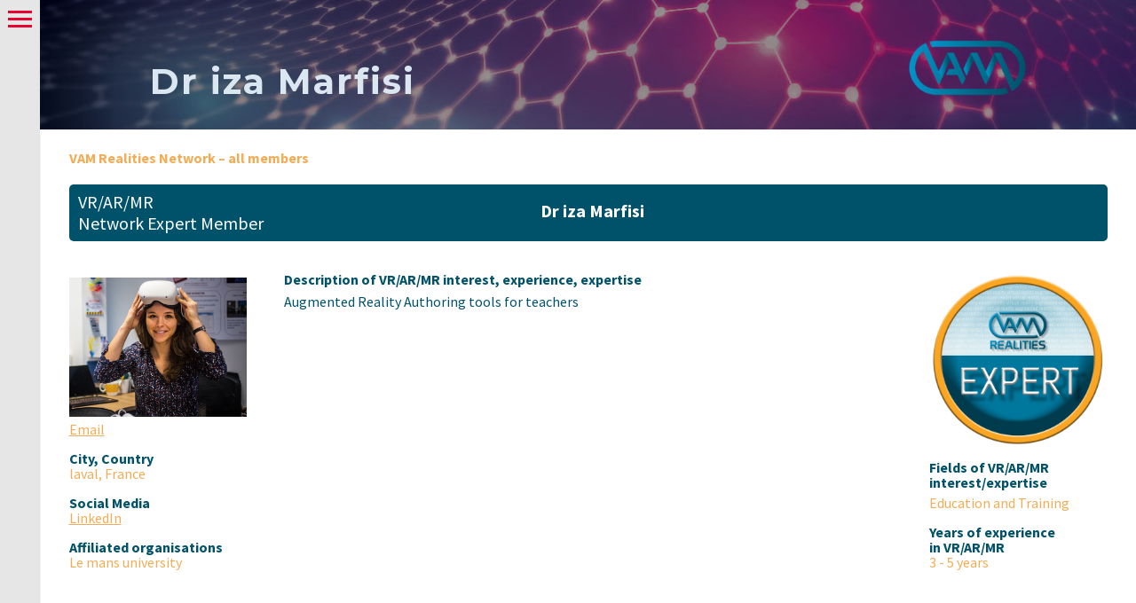

--- FILE ---
content_type: text/html; charset=UTF-8
request_url: https://www.vam-realities.eu/dr-iza-marfisi/
body_size: 20907
content:


<!DOCTYPE html>
<!--[if IE 7]>
<html class="ie ie7" lang="en-GB" xmlns:og="https://ogp.me/ns#" xmlns:fb="https://ogp.me/ns/fb#">
<![endif]-->
<!--[if IE 8]>
<html class="ie ie8" lang="en-GB" xmlns:og="https://ogp.me/ns#" xmlns:fb="https://ogp.me/ns/fb#">
<![endif]-->
<!--[if !(IE 7) | !(IE 8) ]><!-->
<html lang="en-GB" xmlns:og="https://ogp.me/ns#" xmlns:fb="https://ogp.me/ns/fb#">
<!--<![endif]-->
<head>
	<meta charset="UTF-8">
	<meta name="viewport" content="width=device-width, initial-scale=1.0" />
	<link rel="profile" href="https://gmpg.org/xfn/11">
	<link rel="pingback" href="https://www.vam-realities.eu/xmlrpc.php">
	<style>.tgpli-background-inited { background-image: none !important; }img[data-tgpli-image-inited] { display:none !important;visibility:hidden !important; }</style>		<script type="text/javascript">
			window.tgpLazyItemsOptions = {
				visibilityOffset: 0,
				desktopEnable: true,
				mobileEnable: true			};
			window.tgpQueue = {
				nodes: [],
				add: function(id, data) {
					data = data || {};
					if (window.tgpLazyItems !== undefined) {
						if (this.nodes.length > 0) {
							window.tgpLazyItems.addNodes(this.flushNodes());
						}
						window.tgpLazyItems.addNode({
							node: document.getElementById(id),
							data: data
						});
					} else {
						this.nodes.push({
							node: document.getElementById(id),
							data: data
						});
					}
				},
				flushNodes: function() {
					return this.nodes.splice(0, this.nodes.length);
				}
			};
		</script>
		<script type="text/javascript" async src="https://www.vam-realities.eu/wp-content/themes/thegem/js/thegem-pagespeed-lazy-items.js"></script><script type='text/javascript' id='asp-e3112e02-js-before'>if ( typeof window.ASP == 'undefined') { window.ASP = {wp_rocket_exception: "DOMContentLoaded", ajaxurl: "https:\/\/www.vam-realities.eu\/wp-admin\/admin-ajax.php", backend_ajaxurl: "https:\/\/www.vam-realities.eu\/wp-admin\/admin-ajax.php", asp_url: "https:\/\/www.vam-realities.eu\/wp-content\/plugins\/ajax-search-pro\/", upload_url: "https:\/\/www.vam-realities.eu\/wp-content\/uploads\/asp_upload\/", detect_ajax: 0, media_query: "NKN2OC", version: 5069, pageHTML: "", additional_scripts: [{"handle":"wd-asp-ajaxsearchpro","path":"\/bitnami\/wordpress\/wp-content\/plugins\/ajax-search-pro\/js\/min\/plugin\/merged\/asp.js","src":"https:\/\/www.vam-realities.eu\/wp-content\/plugins\/ajax-search-pro\/js\/min\/plugin\/merged\/asp.js","prereq":false}], script_async_load: false, font_url: "https:\/\/www.vam-realities.eu\/wp-content\/plugins\/ajax-search-pro\/css\/fonts\/icons\/icons2.woff2", init_only_in_viewport: true, highlight: {"enabled":false,"data":[]}, debug: false, instances: {}, analytics: {"method":"event","tracking_id":"","event":{"focus":{"active":1,"action":"focus","category":"ASP {search_id} | {search_name}","label":"Input focus","value":"1"},"search_start":{"active":0,"action":"search_start","category":"ASP {search_id} | {search_name}","label":"Phrase: {phrase}","value":"1"},"search_end":{"active":1,"action":"search_end","category":"ASP {search_id} | {search_name}","label":"{phrase} | {results_count}","value":"1"},"magnifier":{"active":1,"action":"magnifier","category":"ASP {search_id} | {search_name}","label":"Magnifier clicked","value":"1"},"return":{"active":1,"action":"return","category":"ASP {search_id} | {search_name}","label":"Return button pressed","value":"1"},"try_this":{"active":1,"action":"try_this","category":"ASP {search_id} | {search_name}","label":"Try this click | {phrase}","value":"1"},"facet_change":{"active":0,"action":"facet_change","category":"ASP {search_id} | {search_name}","label":"{option_label} | {option_value}","value":"1"},"result_click":{"active":1,"action":"result_click","category":"ASP {search_id} | {search_name}","label":"{result_title} | {result_url}","value":"1"}}}}};</script><meta name='robots' content='index, follow, max-image-preview:large, max-snippet:-1, max-video-preview:-1' />

	<!-- This site is optimized with the Yoast SEO plugin v26.8 - https://yoast.com/product/yoast-seo-wordpress/ -->
	<title>VAM Realities - Dr iza Marfisi</title>
	<meta name="description" content="In the VAM Realities project, 11 higher education institutions (HEIs), companies (with a special focus on small and medium sized enterprises/SMEs) and business representatives from all over Europe have joined forces to provide answers to these questions." />
	<link rel="canonical" href="https://www.vam-realities.eu/dr-iza-marfisi/" />
	<meta property="og:locale" content="en_GB" />
	<meta property="og:type" content="article" />
	<meta property="og:title" content="VAM Realities - Dr iza Marfisi" />
	<meta property="og:description" content="In the VAM Realities project, 11 higher education institutions (HEIs), companies (with a special focus on small and medium sized enterprises/SMEs) and business representatives from all over Europe have joined forces to provide answers to these questions." />
	<meta property="og:url" content="https://www.vam-realities.eu/dr-iza-marfisi/" />
	<meta property="og:site_name" content="VAM Realities" />
	<meta property="article:published_time" content="2022-11-22T21:25:17+00:00" />
	<meta property="og:image" content="https://www.vam-realities.eu/wp-content/uploads/ninja-forms/4/Marfisi-iza-profile-scaled.jpg" />
	<meta property="og:image:width" content="2560" />
	<meta property="og:image:height" content="2009" />
	<meta property="og:image:type" content="image/jpeg" />
	<meta name="author" content="Webpost" />
	<meta name="twitter:card" content="summary_large_image" />
	<meta name="twitter:label1" content="Written by" />
	<meta name="twitter:data1" content="Webpost" />
	<meta name="twitter:label2" content="Estimated reading time" />
	<meta name="twitter:data2" content="1 minute" />
	<script type="application/ld+json" class="yoast-schema-graph">{"@context":"https://schema.org","@graph":[{"@type":"Article","@id":"https://www.vam-realities.eu/dr-iza-marfisi/#article","isPartOf":{"@id":"https://www.vam-realities.eu/dr-iza-marfisi/"},"author":{"name":"Webpost","@id":"https://www.vam-realities.eu/#/schema/person/8c210d6a0adbee8b0d3f7299d195f524"},"headline":"Dr iza Marfisi","datePublished":"2022-11-22T21:25:17+00:00","mainEntityOfPage":{"@id":"https://www.vam-realities.eu/dr-iza-marfisi/"},"wordCount":234,"publisher":{"@id":"https://www.vam-realities.eu/#organization"},"image":{"@id":"https://www.vam-realities.eu/dr-iza-marfisi/#primaryimage"},"thumbnailUrl":"https://www.vam-realities.eu/wp-content/uploads/ninja-forms/4/Marfisi-iza-profile-scaled.jpg","keywords":["France"],"articleSection":["Education and Training","Network Expert Member"],"inLanguage":"en-GB"},{"@type":"WebPage","@id":"https://www.vam-realities.eu/dr-iza-marfisi/","url":"https://www.vam-realities.eu/dr-iza-marfisi/","name":"VAM Realities - Dr iza Marfisi","isPartOf":{"@id":"https://www.vam-realities.eu/#website"},"primaryImageOfPage":{"@id":"https://www.vam-realities.eu/dr-iza-marfisi/#primaryimage"},"image":{"@id":"https://www.vam-realities.eu/dr-iza-marfisi/#primaryimage"},"thumbnailUrl":"https://www.vam-realities.eu/wp-content/uploads/ninja-forms/4/Marfisi-iza-profile-scaled.jpg","datePublished":"2022-11-22T21:25:17+00:00","description":"In the VAM Realities project, 11 higher education institutions (HEIs), companies (with a special focus on small and medium sized enterprises/SMEs) and business representatives from all over Europe have joined forces to provide answers to these questions.","breadcrumb":{"@id":"https://www.vam-realities.eu/dr-iza-marfisi/#breadcrumb"},"inLanguage":"en-GB","potentialAction":[{"@type":"ReadAction","target":["https://www.vam-realities.eu/dr-iza-marfisi/"]}]},{"@type":"ImageObject","inLanguage":"en-GB","@id":"https://www.vam-realities.eu/dr-iza-marfisi/#primaryimage","url":"https://www.vam-realities.eu/wp-content/uploads/ninja-forms/4/Marfisi-iza-profile-scaled.jpg","contentUrl":"https://www.vam-realities.eu/wp-content/uploads/ninja-forms/4/Marfisi-iza-profile-scaled.jpg","width":2560,"height":2009},{"@type":"BreadcrumbList","@id":"https://www.vam-realities.eu/dr-iza-marfisi/#breadcrumb","itemListElement":[{"@type":"ListItem","position":1,"name":"Home","item":"https://www.vam-realities.eu/"},{"@type":"ListItem","position":2,"name":"Dr iza Marfisi"}]},{"@type":"WebSite","@id":"https://www.vam-realities.eu/#website","url":"https://www.vam-realities.eu/","name":"VAM Realities","description":"University business cooperation to promote virtual, augmented and mixed reality applications in SME manufacturing companies","publisher":{"@id":"https://www.vam-realities.eu/#organization"},"potentialAction":[{"@type":"SearchAction","target":{"@type":"EntryPoint","urlTemplate":"https://www.vam-realities.eu/?s={search_term_string}"},"query-input":{"@type":"PropertyValueSpecification","valueRequired":true,"valueName":"search_term_string"}}],"inLanguage":"en-GB"},{"@type":"Organization","@id":"https://www.vam-realities.eu/#organization","name":"VAM-Realities","url":"https://www.vam-realities.eu/","logo":{"@type":"ImageObject","inLanguage":"en-GB","@id":"https://www.vam-realities.eu/#/schema/logo/image/","url":"https://www.vam-realities.eu/wp-content/uploads/VAMRs_final_logo_02-1.png","contentUrl":"https://www.vam-realities.eu/wp-content/uploads/VAMRs_final_logo_02-1.png","width":620,"height":409,"caption":"VAM-Realities"},"image":{"@id":"https://www.vam-realities.eu/#/schema/logo/image/"}},{"@type":"Person","@id":"https://www.vam-realities.eu/#/schema/person/8c210d6a0adbee8b0d3f7299d195f524","name":"Webpost"}]}</script>
	<!-- / Yoast SEO plugin. -->


<link rel='dns-prefetch' href='//fonts.googleapis.com' />
<link rel="alternate" type="application/rss+xml" title="VAM Realities &raquo; Feed" href="https://www.vam-realities.eu/feed/" />
<link rel="alternate" type="application/rss+xml" title="VAM Realities &raquo; Comments Feed" href="https://www.vam-realities.eu/comments/feed/" />
<link rel="alternate" title="oEmbed (JSON)" type="application/json+oembed" href="https://www.vam-realities.eu/wp-json/oembed/1.0/embed?url=https%3A%2F%2Fwww.vam-realities.eu%2Fdr-iza-marfisi%2F" />
<link rel="alternate" title="oEmbed (XML)" type="text/xml+oembed" href="https://www.vam-realities.eu/wp-json/oembed/1.0/embed?url=https%3A%2F%2Fwww.vam-realities.eu%2Fdr-iza-marfisi%2F&#038;format=xml" />
<style id='wp-img-auto-sizes-contain-inline-css' type='text/css'>
img:is([sizes=auto i],[sizes^="auto," i]){contain-intrinsic-size:3000px 1500px}
/*# sourceURL=wp-img-auto-sizes-contain-inline-css */
</style>
<link rel='stylesheet' id='thegem-preloader-css' href='https://www.vam-realities.eu/wp-content/themes/thegem/css/thegem-preloader.css?ver=5.11.1' type='text/css' media='all' />
<style id='thegem-preloader-inline-css' type='text/css'>

		body:not(.compose-mode) .gem-icon-style-gradient span,
		body:not(.compose-mode) .gem-icon .gem-icon-half-1,
		body:not(.compose-mode) .gem-icon .gem-icon-half-2 {
			opacity: 0 !important;
			}
/*# sourceURL=thegem-preloader-inline-css */
</style>
<link rel='stylesheet' id='thegem-reset-css' href='https://www.vam-realities.eu/wp-content/themes/thegem/css/thegem-reset.css?ver=5.11.1' type='text/css' media='all' />
<link rel='stylesheet' id='thegem-grid-css' href='https://www.vam-realities.eu/wp-content/themes/thegem/css/thegem-grid.css?ver=5.11.1' type='text/css' media='all' />
<link rel='stylesheet' id='thegem-header-css' href='https://www.vam-realities.eu/wp-content/themes/thegem/css/thegem-header.css?ver=5.11.1' type='text/css' media='all' />
<link rel='stylesheet' id='thegem-style-css' href='https://www.vam-realities.eu/wp-content/themes/thegem/style.css?ver=5.11.1' type='text/css' media='all' />
<link rel='stylesheet' id='thegem-child-style-css' href='https://www.vam-realities.eu/wp-content/themes/thegem-child/style.css?ver=5.11.1' type='text/css' media='all' />
<link rel='stylesheet' id='thegem-widgets-css' href='https://www.vam-realities.eu/wp-content/themes/thegem/css/thegem-widgets.css?ver=5.11.1' type='text/css' media='all' />
<link rel='stylesheet' id='thegem-new-css-css' href='https://www.vam-realities.eu/wp-content/themes/thegem/css/thegem-new-css.css?ver=5.11.1' type='text/css' media='all' />
<link rel='stylesheet' id='perevazka-css-css-css' href='https://www.vam-realities.eu/wp-content/themes/thegem/css/thegem-perevazka-css.css?ver=5.11.1' type='text/css' media='all' />
<link rel='stylesheet' id='thegem-google-fonts-css' href='//fonts.googleapis.com/css?family=Source+Sans+Pro%3A200%2C200italic%2C300%2C300italic%2C400%2C400italic%2C600%2C600italic%2C700%2C700italic%2C900%2C900italic%7CMontserrat%3A100%2C200%2C300%2C400%2C500%2C600%2C700%2C800%2C900%2C100italic%2C200italic%2C300italic%2C400italic%2C500italic%2C600italic%2C700italic%2C800italic%2C900italic&#038;subset=cyrillic%2Ccyrillic-ext%2Cgreek%2Cgreek-ext%2Clatin%2Clatin-ext%2Cvietnamese&#038;ver=6.9' type='text/css' media='all' />
<link rel='stylesheet' id='thegem-custom-css' href='https://www.vam-realities.eu/wp-content/uploads/thegem/css/custom-k0Kz0Zgq.css?ver=5.11.1' type='text/css' media='all' />
<style id='thegem-custom-inline-css' type='text/css'>
.vc_custom_1588244730642{margin-top: 0px !important;margin-bottom: 0px !important;background-color: #a3c1cc !important;background-position: center !important;background-repeat: no-repeat !important;background-size: cover !important;}
.vc_custom_1591967849855{margin-bottom: 0px !important;padding-top: 10px !important;padding-right: 10% !important;padding-bottom: 20px !important;padding-left: 10% !important;background-image: url(https://www.vam-realities.eu/wp-content/uploads/background_1311_0240.jpg?id=32688) !important;background-position: center !important;background-repeat: no-repeat !important;background-size: cover !important;}
body .breadcrumbs,body .breadcrumbs a,body .bc-devider:before {color: #ffffff;}body .breadcrumbs .current {	color: #00bcd4;	border-bottom: 3px solid #00bcd4;}body .breadcrumbs a:hover {	color: #00bcd4;}body .page-title-block .breadcrumbs-container{	text-align: center;}.page-breadcrumbs ul li a,.page-breadcrumbs ul li:not(:last-child):after{	color: #99A9B5FF;}.page-breadcrumbs ul li{	color: #3C3950FF;}.page-breadcrumbs ul li a:hover{	color: #3C3950FF;}.block-content {padding-top: 135px;background-color: #ffffff;background-image: none;}.block-content:last-of-type {padding-bottom: 110px;}.gem-slideshow,.slideshow-preloader {background-color: #ffffff;}#top-area {	display: block;}@media (max-width: 991px) {#page-title {}.page-title-inner, body .breadcrumbs{padding-left: 0px;padding-right: 0px;}.page-title-excerpt {margin-top: 18px;}#page-title .page-title-title {margin-top: 0px;}.block-content {}.block-content:last-of-type {}#top-area {	display: block;}}@media (max-width: 767px) {#page-title {}.page-title-inner,body .breadcrumbs{padding-left: 0px;padding-right: 0px;}.page-title-excerpt {margin-top: 18px;}#page-title .page-title-title {margin-top: 0px;}.block-content {}.block-content:last-of-type {}#top-area {	display: block;}}
/*# sourceURL=thegem-custom-inline-css */
</style>
<link rel='stylesheet' id='js_composer_front-css' href='https://www.vam-realities.eu/wp-content/plugins/js_composer/assets/css/js_composer.min.css?ver=7.7.2' type='text/css' media='all' />
<link rel='stylesheet' id='thegem_js_composer_front-css' href='https://www.vam-realities.eu/wp-content/themes/thegem/css/thegem-js_composer_columns.css?ver=5.11.1' type='text/css' media='all' />
<link rel='stylesheet' id='thegem-additional-blog-1-css' href='https://www.vam-realities.eu/wp-content/themes/thegem/css/thegem-additional-blog-1.css?ver=5.11.1' type='text/css' media='all' />
<link rel='stylesheet' id='jquery-fancybox-css' href='https://www.vam-realities.eu/wp-content/themes/thegem/js/fancyBox/jquery.fancybox.min.css?ver=5.11.1' type='text/css' media='all' />
<link rel='stylesheet' id='thegem-vc_elements-css' href='https://www.vam-realities.eu/wp-content/themes/thegem/css/thegem-vc_elements.css?ver=5.11.1' type='text/css' media='all' />
<style id='wp-emoji-styles-inline-css' type='text/css'>

	img.wp-smiley, img.emoji {
		display: inline !important;
		border: none !important;
		box-shadow: none !important;
		height: 1em !important;
		width: 1em !important;
		margin: 0 0.07em !important;
		vertical-align: -0.1em !important;
		background: none !important;
		padding: 0 !important;
	}
/*# sourceURL=wp-emoji-styles-inline-css */
</style>
<link rel='stylesheet' id='wp-block-library-css' href='https://www.vam-realities.eu/wp-includes/css/dist/block-library/style.min.css?ver=6.9' type='text/css' media='all' />
<style id='global-styles-inline-css' type='text/css'>
:root{--wp--preset--aspect-ratio--square: 1;--wp--preset--aspect-ratio--4-3: 4/3;--wp--preset--aspect-ratio--3-4: 3/4;--wp--preset--aspect-ratio--3-2: 3/2;--wp--preset--aspect-ratio--2-3: 2/3;--wp--preset--aspect-ratio--16-9: 16/9;--wp--preset--aspect-ratio--9-16: 9/16;--wp--preset--color--black: #000000;--wp--preset--color--cyan-bluish-gray: #abb8c3;--wp--preset--color--white: #ffffff;--wp--preset--color--pale-pink: #f78da7;--wp--preset--color--vivid-red: #cf2e2e;--wp--preset--color--luminous-vivid-orange: #ff6900;--wp--preset--color--luminous-vivid-amber: #fcb900;--wp--preset--color--light-green-cyan: #7bdcb5;--wp--preset--color--vivid-green-cyan: #00d084;--wp--preset--color--pale-cyan-blue: #8ed1fc;--wp--preset--color--vivid-cyan-blue: #0693e3;--wp--preset--color--vivid-purple: #9b51e0;--wp--preset--gradient--vivid-cyan-blue-to-vivid-purple: linear-gradient(135deg,rgb(6,147,227) 0%,rgb(155,81,224) 100%);--wp--preset--gradient--light-green-cyan-to-vivid-green-cyan: linear-gradient(135deg,rgb(122,220,180) 0%,rgb(0,208,130) 100%);--wp--preset--gradient--luminous-vivid-amber-to-luminous-vivid-orange: linear-gradient(135deg,rgb(252,185,0) 0%,rgb(255,105,0) 100%);--wp--preset--gradient--luminous-vivid-orange-to-vivid-red: linear-gradient(135deg,rgb(255,105,0) 0%,rgb(207,46,46) 100%);--wp--preset--gradient--very-light-gray-to-cyan-bluish-gray: linear-gradient(135deg,rgb(238,238,238) 0%,rgb(169,184,195) 100%);--wp--preset--gradient--cool-to-warm-spectrum: linear-gradient(135deg,rgb(74,234,220) 0%,rgb(151,120,209) 20%,rgb(207,42,186) 40%,rgb(238,44,130) 60%,rgb(251,105,98) 80%,rgb(254,248,76) 100%);--wp--preset--gradient--blush-light-purple: linear-gradient(135deg,rgb(255,206,236) 0%,rgb(152,150,240) 100%);--wp--preset--gradient--blush-bordeaux: linear-gradient(135deg,rgb(254,205,165) 0%,rgb(254,45,45) 50%,rgb(107,0,62) 100%);--wp--preset--gradient--luminous-dusk: linear-gradient(135deg,rgb(255,203,112) 0%,rgb(199,81,192) 50%,rgb(65,88,208) 100%);--wp--preset--gradient--pale-ocean: linear-gradient(135deg,rgb(255,245,203) 0%,rgb(182,227,212) 50%,rgb(51,167,181) 100%);--wp--preset--gradient--electric-grass: linear-gradient(135deg,rgb(202,248,128) 0%,rgb(113,206,126) 100%);--wp--preset--gradient--midnight: linear-gradient(135deg,rgb(2,3,129) 0%,rgb(40,116,252) 100%);--wp--preset--font-size--small: 13px;--wp--preset--font-size--medium: 20px;--wp--preset--font-size--large: 36px;--wp--preset--font-size--x-large: 42px;--wp--preset--spacing--20: 0.44rem;--wp--preset--spacing--30: 0.67rem;--wp--preset--spacing--40: 1rem;--wp--preset--spacing--50: 1.5rem;--wp--preset--spacing--60: 2.25rem;--wp--preset--spacing--70: 3.38rem;--wp--preset--spacing--80: 5.06rem;--wp--preset--shadow--natural: 6px 6px 9px rgba(0, 0, 0, 0.2);--wp--preset--shadow--deep: 12px 12px 50px rgba(0, 0, 0, 0.4);--wp--preset--shadow--sharp: 6px 6px 0px rgba(0, 0, 0, 0.2);--wp--preset--shadow--outlined: 6px 6px 0px -3px rgb(255, 255, 255), 6px 6px rgb(0, 0, 0);--wp--preset--shadow--crisp: 6px 6px 0px rgb(0, 0, 0);}:where(.is-layout-flex){gap: 0.5em;}:where(.is-layout-grid){gap: 0.5em;}body .is-layout-flex{display: flex;}.is-layout-flex{flex-wrap: wrap;align-items: center;}.is-layout-flex > :is(*, div){margin: 0;}body .is-layout-grid{display: grid;}.is-layout-grid > :is(*, div){margin: 0;}:where(.wp-block-columns.is-layout-flex){gap: 2em;}:where(.wp-block-columns.is-layout-grid){gap: 2em;}:where(.wp-block-post-template.is-layout-flex){gap: 1.25em;}:where(.wp-block-post-template.is-layout-grid){gap: 1.25em;}.has-black-color{color: var(--wp--preset--color--black) !important;}.has-cyan-bluish-gray-color{color: var(--wp--preset--color--cyan-bluish-gray) !important;}.has-white-color{color: var(--wp--preset--color--white) !important;}.has-pale-pink-color{color: var(--wp--preset--color--pale-pink) !important;}.has-vivid-red-color{color: var(--wp--preset--color--vivid-red) !important;}.has-luminous-vivid-orange-color{color: var(--wp--preset--color--luminous-vivid-orange) !important;}.has-luminous-vivid-amber-color{color: var(--wp--preset--color--luminous-vivid-amber) !important;}.has-light-green-cyan-color{color: var(--wp--preset--color--light-green-cyan) !important;}.has-vivid-green-cyan-color{color: var(--wp--preset--color--vivid-green-cyan) !important;}.has-pale-cyan-blue-color{color: var(--wp--preset--color--pale-cyan-blue) !important;}.has-vivid-cyan-blue-color{color: var(--wp--preset--color--vivid-cyan-blue) !important;}.has-vivid-purple-color{color: var(--wp--preset--color--vivid-purple) !important;}.has-black-background-color{background-color: var(--wp--preset--color--black) !important;}.has-cyan-bluish-gray-background-color{background-color: var(--wp--preset--color--cyan-bluish-gray) !important;}.has-white-background-color{background-color: var(--wp--preset--color--white) !important;}.has-pale-pink-background-color{background-color: var(--wp--preset--color--pale-pink) !important;}.has-vivid-red-background-color{background-color: var(--wp--preset--color--vivid-red) !important;}.has-luminous-vivid-orange-background-color{background-color: var(--wp--preset--color--luminous-vivid-orange) !important;}.has-luminous-vivid-amber-background-color{background-color: var(--wp--preset--color--luminous-vivid-amber) !important;}.has-light-green-cyan-background-color{background-color: var(--wp--preset--color--light-green-cyan) !important;}.has-vivid-green-cyan-background-color{background-color: var(--wp--preset--color--vivid-green-cyan) !important;}.has-pale-cyan-blue-background-color{background-color: var(--wp--preset--color--pale-cyan-blue) !important;}.has-vivid-cyan-blue-background-color{background-color: var(--wp--preset--color--vivid-cyan-blue) !important;}.has-vivid-purple-background-color{background-color: var(--wp--preset--color--vivid-purple) !important;}.has-black-border-color{border-color: var(--wp--preset--color--black) !important;}.has-cyan-bluish-gray-border-color{border-color: var(--wp--preset--color--cyan-bluish-gray) !important;}.has-white-border-color{border-color: var(--wp--preset--color--white) !important;}.has-pale-pink-border-color{border-color: var(--wp--preset--color--pale-pink) !important;}.has-vivid-red-border-color{border-color: var(--wp--preset--color--vivid-red) !important;}.has-luminous-vivid-orange-border-color{border-color: var(--wp--preset--color--luminous-vivid-orange) !important;}.has-luminous-vivid-amber-border-color{border-color: var(--wp--preset--color--luminous-vivid-amber) !important;}.has-light-green-cyan-border-color{border-color: var(--wp--preset--color--light-green-cyan) !important;}.has-vivid-green-cyan-border-color{border-color: var(--wp--preset--color--vivid-green-cyan) !important;}.has-pale-cyan-blue-border-color{border-color: var(--wp--preset--color--pale-cyan-blue) !important;}.has-vivid-cyan-blue-border-color{border-color: var(--wp--preset--color--vivid-cyan-blue) !important;}.has-vivid-purple-border-color{border-color: var(--wp--preset--color--vivid-purple) !important;}.has-vivid-cyan-blue-to-vivid-purple-gradient-background{background: var(--wp--preset--gradient--vivid-cyan-blue-to-vivid-purple) !important;}.has-light-green-cyan-to-vivid-green-cyan-gradient-background{background: var(--wp--preset--gradient--light-green-cyan-to-vivid-green-cyan) !important;}.has-luminous-vivid-amber-to-luminous-vivid-orange-gradient-background{background: var(--wp--preset--gradient--luminous-vivid-amber-to-luminous-vivid-orange) !important;}.has-luminous-vivid-orange-to-vivid-red-gradient-background{background: var(--wp--preset--gradient--luminous-vivid-orange-to-vivid-red) !important;}.has-very-light-gray-to-cyan-bluish-gray-gradient-background{background: var(--wp--preset--gradient--very-light-gray-to-cyan-bluish-gray) !important;}.has-cool-to-warm-spectrum-gradient-background{background: var(--wp--preset--gradient--cool-to-warm-spectrum) !important;}.has-blush-light-purple-gradient-background{background: var(--wp--preset--gradient--blush-light-purple) !important;}.has-blush-bordeaux-gradient-background{background: var(--wp--preset--gradient--blush-bordeaux) !important;}.has-luminous-dusk-gradient-background{background: var(--wp--preset--gradient--luminous-dusk) !important;}.has-pale-ocean-gradient-background{background: var(--wp--preset--gradient--pale-ocean) !important;}.has-electric-grass-gradient-background{background: var(--wp--preset--gradient--electric-grass) !important;}.has-midnight-gradient-background{background: var(--wp--preset--gradient--midnight) !important;}.has-small-font-size{font-size: var(--wp--preset--font-size--small) !important;}.has-medium-font-size{font-size: var(--wp--preset--font-size--medium) !important;}.has-large-font-size{font-size: var(--wp--preset--font-size--large) !important;}.has-x-large-font-size{font-size: var(--wp--preset--font-size--x-large) !important;}
/*# sourceURL=global-styles-inline-css */
</style>

<style id='classic-theme-styles-inline-css' type='text/css'>
/*! This file is auto-generated */
.wp-block-button__link{color:#fff;background-color:#32373c;border-radius:9999px;box-shadow:none;text-decoration:none;padding:calc(.667em + 2px) calc(1.333em + 2px);font-size:1.125em}.wp-block-file__button{background:#32373c;color:#fff;text-decoration:none}
/*# sourceURL=/wp-includes/css/classic-themes.min.css */
</style>
<link rel='stylesheet' id='bg-shce-genericons-css' href='https://www.vam-realities.eu/wp-content/plugins/show-hidecollapse-expand/assets/css/genericons/genericons.css?ver=6.9' type='text/css' media='all' />
<link rel='stylesheet' id='bg-show-hide-css' href='https://www.vam-realities.eu/wp-content/plugins/show-hidecollapse-expand/assets/css/bg-show-hide.css?ver=6.9' type='text/css' media='all' />
<link rel='stylesheet' id='taxopress-frontend-css-css' href='https://www.vam-realities.eu/wp-content/plugins/simple-tags/assets/frontend/css/frontend.css?ver=3.43.0' type='text/css' media='all' />
<link rel='stylesheet' id='the-grid-css' href='https://www.vam-realities.eu/wp-content/plugins/the-grid/frontend/assets/css/the-grid.min.css?ver=2.8.1' type='text/css' media='all' />
<style id='the-grid-inline-css' type='text/css'>
.tolb-holder{background:rgba(0,0,0,0.8)}.tolb-holder .tolb-close,.tolb-holder .tolb-title,.tolb-holder .tolb-counter,.tolb-holder .tolb-next i,.tolb-holder .tolb-prev i{color:#ffffff}.tolb-holder .tolb-load{border-color:rgba(1,0,0,0.2);border-left:3px solid #ffffff}
.to-heart-icon,.to-heart-icon svg,.to-post-like,.to-post-like .to-like-count{position:relative;display:inline-block}.to-post-like{width:auto;cursor:pointer;font-weight:400}.to-heart-icon{float:left;margin:0 4px 0 0}.to-heart-icon svg{overflow:visible;width:15px;height:14px}.to-heart-icon g{-webkit-transform:scale(1);transform:scale(1)}.to-heart-icon path{-webkit-transform:scale(1);transform:scale(1);transition:fill .4s ease,stroke .4s ease}.no-liked .to-heart-icon path{fill:#999;stroke:#999}.empty-heart .to-heart-icon path{fill:transparent!important;stroke:#999}.liked .to-heart-icon path,.to-heart-icon svg:hover path{fill:#ff6863!important;stroke:#ff6863!important}@keyframes heartBeat{0%{transform:scale(1)}20%{transform:scale(.8)}30%{transform:scale(.95)}45%{transform:scale(.75)}50%{transform:scale(.85)}100%{transform:scale(.9)}}@-webkit-keyframes heartBeat{0%,100%,50%{-webkit-transform:scale(1)}20%{-webkit-transform:scale(.8)}30%{-webkit-transform:scale(.95)}45%{-webkit-transform:scale(.75)}}.heart-pulse g{-webkit-animation-name:heartBeat;animation-name:heartBeat;-webkit-animation-duration:1s;animation-duration:1s;-webkit-animation-iteration-count:infinite;animation-iteration-count:infinite;-webkit-transform-origin:50% 50%;transform-origin:50% 50%}.to-post-like a{color:inherit!important;fill:inherit!important;stroke:inherit!important}
/*# sourceURL=the-grid-inline-css */
</style>
<script type="text/javascript">function fullHeightRow() {
			var fullHeight,
				offsetTop,
				element = document.getElementsByClassName('vc_row-o-full-height')[0];
			if (element) {
				fullHeight = window.innerHeight;
				offsetTop = window.pageYOffset + element.getBoundingClientRect().top;
				if (offsetTop < fullHeight) {
					fullHeight = 100 - offsetTop / (fullHeight / 100);
					element.style.minHeight = fullHeight + 'vh'
				}
			}
		}</script><script type="text/javascript" src="https://www.vam-realities.eu/wp-includes/js/jquery/jquery.min.js?ver=3.7.1" id="jquery-core-js"></script>
<script type="text/javascript" src="https://www.vam-realities.eu/wp-includes/js/jquery/jquery-migrate.min.js?ver=3.4.1" id="jquery-migrate-js"></script>
<script type="text/javascript" id="file_uploads_nfpluginsettings-js-extra">
/* <![CDATA[ */
var params = {"clearLogRestUrl":"https://www.vam-realities.eu/wp-json/nf-file-uploads/debug-log/delete-all","clearLogButtonId":"file_uploads_clear_debug_logger","downloadLogRestUrl":"https://www.vam-realities.eu/wp-json/nf-file-uploads/debug-log/get-all","downloadLogButtonId":"file_uploads_download_debug_logger"};
//# sourceURL=file_uploads_nfpluginsettings-js-extra
/* ]]> */
</script>
<script type="text/javascript" src="https://www.vam-realities.eu/wp-content/plugins/ninja-forms-uploads/assets/js/nfpluginsettings.js?ver=3.3.23" id="file_uploads_nfpluginsettings-js"></script>
<script type="text/javascript" id="3d-flip-book-client-locale-loader-js-extra">
/* <![CDATA[ */
var FB3D_CLIENT_LOCALE = {"ajaxurl":"https://www.vam-realities.eu/wp-admin/admin-ajax.php","dictionary":{"Table of contents":"Table of contents","Close":"Close","Bookmarks":"Bookmarks","Thumbnails":"Thumbnails","Search":"Search","Share":"Share","Facebook":"Facebook","Twitter":"Twitter","Email":"Email","Play":"Play","Previous page":"Previous page","Next page":"Next page","Zoom in":"Zoom in","Zoom out":"Zoom out","Fit view":"Fit view","Auto play":"Auto play","Full screen":"Full screen","More":"More","Smart pan":"Smart pan","Single page":"Single page","Sounds":"Sounds","Stats":"Stats","Print":"Print","Download":"Download","Goto first page":"Goto first page","Goto last page":"Goto last page"},"images":"https://www.vam-realities.eu/wp-content/plugins/interactive-3d-flipbook-powered-physics-engine/assets/images/","jsData":{"urls":[],"posts":{"ids_mis":[],"ids":[]},"pages":[],"firstPages":[],"bookCtrlProps":[],"bookTemplates":[]},"key":"3d-flip-book","pdfJS":{"pdfJsLib":"https://www.vam-realities.eu/wp-content/plugins/interactive-3d-flipbook-powered-physics-engine/assets/js/pdf.min.js?ver=4.3.136","pdfJsWorker":"https://www.vam-realities.eu/wp-content/plugins/interactive-3d-flipbook-powered-physics-engine/assets/js/pdf.worker.js?ver=4.3.136","stablePdfJsLib":"https://www.vam-realities.eu/wp-content/plugins/interactive-3d-flipbook-powered-physics-engine/assets/js/stable/pdf.min.js?ver=2.5.207","stablePdfJsWorker":"https://www.vam-realities.eu/wp-content/plugins/interactive-3d-flipbook-powered-physics-engine/assets/js/stable/pdf.worker.js?ver=2.5.207","pdfJsCMapUrl":"https://www.vam-realities.eu/wp-content/plugins/interactive-3d-flipbook-powered-physics-engine/assets/cmaps/"},"cacheurl":"http://www.vam-realities.eu/wp-content/uploads/3d-flip-book/cache/","pluginsurl":"https://www.vam-realities.eu/wp-content/plugins/","pluginurl":"https://www.vam-realities.eu/wp-content/plugins/interactive-3d-flipbook-powered-physics-engine/","thumbnailSize":{"width":"150","height":"150"},"version":"1.16.17"};
//# sourceURL=3d-flip-book-client-locale-loader-js-extra
/* ]]> */
</script>
<script type="text/javascript" src="https://www.vam-realities.eu/wp-content/plugins/interactive-3d-flipbook-powered-physics-engine/assets/js/client-locale-loader.js?ver=1.16.17" id="3d-flip-book-client-locale-loader-js" async="async" data-wp-strategy="async"></script>
<script type="text/javascript" src="https://www.vam-realities.eu/wp-content/plugins/simple-tags/assets/frontend/js/frontend.js?ver=3.43.0" id="taxopress-frontend-js-js"></script>
<script></script><link rel="https://api.w.org/" href="https://www.vam-realities.eu/wp-json/" /><link rel="alternate" title="JSON" type="application/json" href="https://www.vam-realities.eu/wp-json/wp/v2/posts/41412" /><link rel="EditURI" type="application/rsd+xml" title="RSD" href="https://www.vam-realities.eu/xmlrpc.php?rsd" />
<meta name="generator" content="WordPress 6.9" />
<link rel='shortlink' href='https://www.vam-realities.eu/?p=41412' />
<style>
.vc_btn3-color-VAMRslightgreen { background-color: #71C48D!important; color: #FFFFFF!important; }
</style>
<meta name="generator" content="Powered by WPBakery Page Builder - drag and drop page builder for WordPress."/>
<link rel="icon" href="https://www.vam-realities.eu/wp-content/uploads/VAMRs_final_icon.png" sizes="32x32" />
<link rel="icon" href="https://www.vam-realities.eu/wp-content/uploads/VAMRs_final_icon.png" sizes="192x192" />
<link rel="apple-touch-icon" href="https://www.vam-realities.eu/wp-content/uploads/VAMRs_final_icon.png" />
<meta name="msapplication-TileImage" content="https://www.vam-realities.eu/wp-content/uploads/VAMRs_final_icon.png" />
<script>if(document.querySelector('[data-type="vc_custom-css"]')) {document.head.appendChild(document.querySelector('[data-type="vc_custom-css"]'));}</script>		<style type="text/css" id="wp-custom-css">
			/*
RGB
blau			000,148,204
petrol		000,082,106
violett		121,062,152
raspberry	143,031,097
grün			113,196,141
orange		242,172,085
rot				232,080,069

Hex
blau			0094CC
petrol		00526A
violett		793E98
raspberry	8F1F61
grün			71C48D
orange		F2AC55
rot				E85045

Orange Highlight  F2AC55
*/

/* Menü */
#primary-menu.no-responsive > li > a{
	    color: #8F1F61 !important;
}

#primary-menu.no-responsive > li > a:hover{
	color:#47839D !important;
}

#primary-menu.no-responsive .nav_highlight a{
	color:#F2AC55 !important;
}

#primary-menu.no-responsive .nav_highlight a:hover{
	color:#47839D !important;
}

.li.menu-item-current > a, #primary-menu.no-responsive > li.menu-item-active > a{
	color:#00526a !important;
}

/* Submenü */
ul.sub-menu.styled{
		border-style: none  !important;
}

#primary-menu.no-responsive ul > li{
	margin-left:-20px;
	border-style: none  !important;
}

#primary-menu.no-responsive > li > ul > li > a{
	background-color:#CACACA !important;
	color: #8F1F61 !important;
	font-weight:600;
	border-radius:8px  !important;
	border-color:#ffffff !important;
	border-style: solid  !important;
	border: 1px;
}

#primary-menu.no-responsive > li > ul > li > a:hover{
	background-color:#CACACA !important;
	color:#47839D !important;
}

#primary-menu.no-responsive > li > ul > li.menu-item-active > a{
	background-color:#CACACA !important;
	color:#00526A !important;
}

#primary-menu.no-responsive > li > ul > li.menu-item-active > a:hover{
	background-color:#CACACA !important;
	color:#47839D !important;
}

/* Ende Menü */

a.map-credit-link {
	text-decoration:underline;
}

.vertical-minisearch{
	display:none;
}


.ff-item-bar{
	display:none;
}

.tg-item-image{
	background-size:contain !important;
}


.the-grid-news{
	background-color:rgba(230,230,230);

	padding:10px 19px 10px 10px !important;
}

/*
.related-project-grid{
		color:#F2AC55;
font-size:18px;
font-weight:700;

}

.related-project-grid-hover{
color:#8F1F61;
font-size:14px;
font-weight:normal;
line-height:1.1em;	
}
*/

.team-person-description{
	text-align:justify;
}

h3{
	margin-top:30px !important;
	margin-bottom:4px !important;
}

.menuhighlight {
	 color: rgb(0,0,0) !important;}
}

/* Map Styles start */

#vmap-europe, #vmap-world {
	
	margin: 12px auto 0px auto !important;
}


h6{
	width: 980px;
	margin-top:8px !important;
	margin-bottom:0px;
	margin-left:auto;
}
ul.country-list{
		width: 980px;
		margin-top:0px;
		margin-left:auto
}

.map-legend{
	margin-top:0px !important;
	margin-bottom:0px !important;	
}

.map-legend-label{
	margin-right:12px;
	margin-left:-4px;
	
}
.title-h6 a{
	    color: rgb(153, 169, 181) !important;
			font-size: 0.875em;
			line-height:0em
}

.map-credit{
	font-size: 10px;
	width: 980px;
	margin-top:-6px !important;
	margin-bottom:0px !important;
	margin-left:auto;
	
}
/* Map Styles end*/

.footer-column p{
	line-height:1.3em;
	text-align:justify !important;
}


.site-footer{}
	padding-top:10px !important;
}

.footer-link{
	text-decoration:underline;
}

.footer-link:hover{
			text-decoration:underline;
}


.hover-about-row{
margin-bottom:100px;
	
}
.hover-about-row .vc-hoverbox-block{
	height:400px;
}

.portfolio-items-masonry .portfolio-item .caption {
	padding-left:10px;
	padding-right:10px
}

.block-content{
	padding-top:20px
}

.post-meta-author{
	display:none;
}

.pf_projects_image img {
	margin-top: 0px !important;
	padding: 0px !important;
	background:none !important;
	border:none !important;
	border-radius:0px !important;
}

/* project posts start*/

/* .project-side-h5 {
	margin-bottom: 0;
}
*/

.project-side-thumbnail {	
		width: 100%;
		height: auto;
}

.post-meta{
		margin-bottom: 20px !important;
}

.project-main-title{
		margin-top: 20px;
		margin-bottom: 5px;
		font-size: 16px;
		font-weight:bold;
		line-height:1em
}

.project-main-text{
		margin-bottom: 30px;
		font-size: 16px;
		font-weight:normal;
		line-height:1.4em;
		text-align:justify;
}

.project-main-link {
		color: #F2AC55 !important;
		text-decoration: underline;
		font-size: 16px;
		font-weight:700;

}

.project-main-link:hover {
		color: #F5CF9F !important;
		text-decoration: underline;
}



.project-side-label{
		margin-bottom: 0px;
		font-size: 16px;
		font-weight:700;
	line-height:1.1em
}

.project-side-text{
		color: #F2AC55 !important;
		margin-bottom: 10px;
		font-size: 16px;
		font-weight:normal;
		line-height:1.1em;
}

.project-side-link {
		color: #F2AC55 !important;
		text-decoration: underline;
		margin-top: 0px !important;
	  margin-bottom: 1px;
		font-size: 16px;
		font-weight:700;
		line-height:1.1em
}

.project-side-link:hover {
		color: #F5CF9F !important;
		text-decoration: underline;
}


/* project posts end */

.nf-fu-progress {
	display: none; 
}

.nf-input-limit {
     margin-top: 0px !important;
}

.nf-form-fields-required {
  display: none;
}

.nf-field-label{
	margin-top:24px !important;
	margin-bottom:5px !important;
}

.nf-field-label-01{
	margin-top:24px !important;	
}

.nf-field-label-00 .nf-field-label{
	
	display:none;
}

.nf-form-errors{
	text-align:center;
}

.nf-field-element ul li:before{
	display:none;
}

.nf-html-label{
	font-family:"Source Sans Pro" !important;
font-size:18px;
font-weight:700;
line-height:20px;
letter-spacing: inherit;
margin-bottom:0px;
margin-left:0px;
margin-right:0px;
margin-top:24px;
	
padding-bottom:0px;
padding-left:0px;
padding-right:0px;
padding-top:0px;	
}

.nf-html-text{
	line-height:1.2em;
	text-align: justify;
}

.portfolio.hover-vertical-sliding .overlay::before{
	background-color:rgba(000,148,204, 0.8);
}



/* network member start*/

.vc_tta-title-text{
	font-family:"Source Sans Pro";
	text-transform:none;
	font-size:18px;
font-weight:700;
line-height:20px;
letter-spacing: inherit;
padding-bottom: 5px;
margin-bottom:0px !important;
}

.vc_tta-icon, .fas, -fa-question-circle{
	color:#ff0000;
		font-size:18px;
font-weight:700;
line-height:20px;
letter-spacing: inherit;
}

.vc_tta-panel-body{
	border:none;	
	padding-bottom:0px !important;
padding-left:50px !important;
padding-right:0px !important;
padding-top:0px !important;		
}

.network-main-label-member{
    color: #ffffff !important; 
	  margin-top: 0px !important;		
	  margin-bottom: 0px !important;
		font-size: 20px;
		font-weight:700;
	line-height:1.2em;
	text-align:center
}



.network-main-expert-label{
    color: #ffffff !important; 
	  margin-top: 0px !important;		
	  margin-bottom: 0px !important;
		font-size: 20px;
/*		font-weight:700; */
	line-height:1.2em;
	text-align:left;
}

.network-main-expert-name{
    color: #ffffff !important; 
	  margin-top: 0px !important;		
	  margin-bottom: 0px !important;
		font-size: 20px;
		font-weight:700;
		line-height:1.2em;
  	text-align:center;
	  padding-top: 10px !important;	
}

.network-main-member-name{
    color: #ffffff !important; 
	  margin-top: 0px !important;		
	  margin-bottom: 0px !important;
		font-size: 20px;
		font-weight:700;
		line-height:1.2em;
  	text-align:center;
	  padding-top: 10px !important;	
}



.network-main-row{
	   white-space: nowrap;
}

.network-main-row > div {
     display: inline-block;
}

.network-main-label-row{
		margin-top: 0px !important;
	  margin-bottom: 0px !important;
	  font-size: 16px;
		font-weight:700;
	  line-height:1.1em
}

.network-main-label{
		margin-top: 16px !important;
	  margin-bottom: 4px !important;
		font-size: 16px;
		font-weight:700;
	line-height:1.1em
}

.network-main-label-top{
		margin-top: 0px !important;
	  margin-bottom: 8px !important;
	  font-size: 16px;
		font-weight:700;
	  line-height:1.1em
}


.network-main-text{
	  color: #F2AC55 !important;
		font-size: 16px;
		font-weight:normal;
		line-height:1.1em;

}


.network-main-text-description{
		/*color: #F2AC55 !important;*/
		margin-bottom: 10px;
		font-size: 16px;
		font-weight:normal;
		line-height:1.1em;
		text-align:justify;
}

.network-main-link a {
		color: #F2AC55 !important;
		text-decoration: underline;
		margin-bottom: 10px !important;
		font-size: 16px;
		font-weight:normal;
		line-height:1.1em !important;
}

.network-main-link:hover {
		color: #F5CF9F !important;
		text-decoration: underline;
}


.network-left-thumbnail {	
		width: 100%;
		height: auto;
		margin-top: 6px !important;		
	  margin-bottom: 6px !important;
}

.network-left-label{
		margin-bottom: 0px;
			margin-top: 16px !important;
		font-size: 16px;
		font-weight:700;
	line-height:1.1em
}

.network-left-text{
		color: #F2AC55 !important;
		margin-bottom: 0px;
		font-size: 16px;
		font-weight:normal;
		line-height:1.1em;
}

.network-left-link, .network-map-link {
		color: #F2AC55 !important;
		text-decoration: underline;
		margin-bottom: 0px !important;
		font-size: 16px;
		font-weight:normal;
		line-height:1.1em !important;
}

.network-left-link:hover, .network-map-link:hover {
		color: #F5CF9F !important;
		text-decoration: underline;
}	
	

.network-right-row{
	   white-space: nowrap;
}


.network-right-badge{
			width: 100%;
		height: auto;
		margin-top: 0px !important;		
	  margin-bottom: 12px !important;
}
}


.network-right-row > div {
     display: inline-block;
}

.network-right-label-row{
		margin-top: 16px !important;
	  margin-bottom: 0px !important;
	  font-size: 16px;
		font-weight:700;
	  line-height:1.1em
}
	
.network-right-label-top{
		margin-top: 3px !important;
		margin-bottom: 6px;
		font-size: 16px;
		font-weight:700;
	line-height:1.1em
}

.network-right-label{
		margin-bottom: 0px;
			margin-top: 16px !important;
		font-size: 16px;
		font-weight:700;
	line-height:1.1em
}


.network-right-text{
		color: #F2AC55 !important;
		margin-bottom: 0px;
			font-size: 16px;
		font-weight:normal;
		line-height:1.1em;
}

		</style>
		<style type="text/css" data-type="vc_shortcodes-custom-css">.vc_custom_1603125242395{margin-top: 0px !important;margin-right: 0px !important;margin-bottom: 0px !important;margin-left: 0px !important;padding-top: 8px !important;padding-bottom: 8px !important;padding-left: 10px !important;background-color: #00526a !important;border-radius: 5px !important;}.vc_custom_1602172667745{margin-top: 0px !important;margin-right: 0px !important;margin-bottom: 0px !important;margin-left: 0px !important;padding-top: 0px !important;padding-right: 0px !important;padding-bottom: 0px !important;padding-left: 0px !important;}.vc_custom_1601637372783{margin: 0px !important;padding: 0px !important;}.vc_custom_1603125349749{margin-top: 0px !important;margin-right: 0px !important;margin-bottom: 0px !important;margin-left: 0px !important;padding-top: 0px !important;padding-right: 0px !important;padding-bottom: 0px !important;padding-left: 0px !important;}.vc_custom_1601637393981{margin: 0px !important;padding: 0px !important;}.vc_custom_1601637422935{margin: 0px !important;padding: 0px !important;}.vc_custom_1601637438210{margin: 0px !important;padding: 0px !important;}</style><noscript><style> .wpb_animate_when_almost_visible { opacity: 1; }</style></noscript>
<meta property="og:title" content="Dr iza Marfisi"/>
<meta property="og:description" content="Augmented Reality Authoring tools for teachers"/>
<meta property="og:site_name" content="VAM Realities"/>
<meta property="og:type" content="article"/>
<meta property="og:url" content="https://www.vam-realities.eu/dr-iza-marfisi/"/>
<meta property="og:image" content="https://www.vam-realities.eu/wp-content/uploads/ninja-forms/4/Marfisi-iza-profile-scaled-thegem-blog-timeline-large.jpg"/>

<meta itemprop="name" content="Dr iza Marfisi"/>
<meta itemprop="description" content="Augmented Reality Authoring tools for teachers"/>
<meta itemprop="image" content="https://www.vam-realities.eu/wp-content/uploads/ninja-forms/4/Marfisi-iza-profile-scaled-thegem-blog-timeline-large.jpg"/>
	
<link rel='stylesheet' id='thegem-ken-burns-css' href='https://www.vam-realities.eu/wp-content/themes/thegem/css/thegem-ken-burns.css?ver=5.11.1' type='text/css' media='all' />
</head>


<body class="wp-singular post-template-default single single-post postid-41412 single-format-standard wp-theme-thegem wp-child-theme-thegem-child wpb-js-composer js-comp-ver-7.7.2 vc_responsive">

	<script type="text/javascript">
		var gemSettings = {"isTouch":"","forcedLasyDisabled":"","tabletPortrait":"1","tabletLandscape":"1","topAreaMobileDisable":"","parallaxDisabled":"","fillTopArea":"","themePath":"https:\/\/www.vam-realities.eu\/wp-content\/themes\/thegem","rootUrl":"https:\/\/www.vam-realities.eu","mobileEffectsEnabled":"","isRTL":""};
		(function() {
    function isTouchDevice() {
        return (('ontouchstart' in window) ||
            (navigator.MaxTouchPoints > 0) ||
            (navigator.msMaxTouchPoints > 0));
    }

    window.gemSettings.isTouch = isTouchDevice();

    function userAgentDetection() {
        var ua = navigator.userAgent.toLowerCase(),
        platform = navigator.platform.toLowerCase(),
        UA = ua.match(/(opera|ie|firefox|chrome|version)[\s\/:]([\w\d\.]+)?.*?(safari|version[\s\/:]([\w\d\.]+)|$)/) || [null, 'unknown', 0],
        mode = UA[1] == 'ie' && document.documentMode;

        window.gemBrowser = {
            name: (UA[1] == 'version') ? UA[3] : UA[1],
            version: UA[2],
            platform: {
                name: ua.match(/ip(?:ad|od|hone)/) ? 'ios' : (ua.match(/(?:webos|android)/) || platform.match(/mac|win|linux/) || ['other'])[0]
                }
        };
            }

    window.updateGemClientSize = function() {
        if (window.gemOptions == null || window.gemOptions == undefined) {
            window.gemOptions = {
                first: false,
                clientWidth: 0,
                clientHeight: 0,
                innerWidth: -1
            };
        }

        window.gemOptions.clientWidth = window.innerWidth || document.documentElement.clientWidth;
        if (document.body != null && !window.gemOptions.clientWidth) {
            window.gemOptions.clientWidth = document.body.clientWidth;
        }

        window.gemOptions.clientHeight = window.innerHeight || document.documentElement.clientHeight;
        if (document.body != null && !window.gemOptions.clientHeight) {
            window.gemOptions.clientHeight = document.body.clientHeight;
        }
    };

    window.updateGemInnerSize = function(width) {
        window.gemOptions.innerWidth = width != undefined ? width : (document.body != null ? document.body.clientWidth : 0);
    };

    userAgentDetection();
    window.updateGemClientSize(true);

    window.gemSettings.lasyDisabled = window.gemSettings.forcedLasyDisabled || (!window.gemSettings.mobileEffectsEnabled && (window.gemSettings.isTouch || window.gemOptions.clientWidth <= 800));
})();
		(function() {
    if (window.gemBrowser.name == 'safari') {
        try {
            var safariVersion = parseInt(window.gemBrowser.version);
        } catch(e) {
            var safariVersion = 0;
        }
        if (safariVersion >= 9) {
            window.gemSettings.parallaxDisabled = true;
            window.gemSettings.fillTopArea = true;
        }
    }
})();
		(function() {
    var fullwithData = {
        page: null,
        pageWidth: 0,
        pageOffset: {},
        fixVcRow: true,
        pagePaddingLeft: 0
    };

    function updateFullwidthData() {
        fullwithData.pageOffset = fullwithData.page.getBoundingClientRect();
        fullwithData.pageWidth = parseFloat(fullwithData.pageOffset.width);
        fullwithData.pagePaddingLeft = 0;

        if (fullwithData.page.className.indexOf('vertical-header') != -1) {
            fullwithData.pagePaddingLeft = 45;
            if (fullwithData.pageWidth >= 1600) {
                fullwithData.pagePaddingLeft = 360;
            }
            if (fullwithData.pageWidth < 980) {
                fullwithData.pagePaddingLeft = 0;
            }
        }
    }

    function gem_fix_fullwidth_position(element) {
        if (element == null) {
            return false;
        }

        if (fullwithData.page == null) {
            fullwithData.page = document.getElementById('page');
            updateFullwidthData();
        }

        /*if (fullwithData.pageWidth < 1170) {
            return false;
        }*/

        if (!fullwithData.fixVcRow) {
            return false;
        }

        if (element.previousElementSibling != null && element.previousElementSibling != undefined && element.previousElementSibling.className.indexOf('fullwidth-block') == -1) {
            var elementParentViewportOffset = element.previousElementSibling.getBoundingClientRect();
        } else {
            var elementParentViewportOffset = element.parentNode.getBoundingClientRect();
        }

        /*if (elementParentViewportOffset.top > window.gemOptions.clientHeight) {
            fullwithData.fixVcRow = false;
            return false;
        }*/

        if (element.className.indexOf('vc_row') != -1) {
            var elementMarginLeft = -21;
            var elementMarginRight = -21;
        } else {
            var elementMarginLeft = 0;
            var elementMarginRight = 0;
        }

        var offset = parseInt(fullwithData.pageOffset.left + 0.5) - parseInt((elementParentViewportOffset.left < 0 ? 0 : elementParentViewportOffset.left) + 0.5) - elementMarginLeft + fullwithData.pagePaddingLeft;
        var offsetKey = window.gemSettings.isRTL ? 'right' : 'left';

        element.style.position = 'relative';
        element.style[offsetKey] = offset + 'px';
        element.style.width = fullwithData.pageWidth - fullwithData.pagePaddingLeft + 'px';

        if (element.className.indexOf('vc_row') == -1) {
            element.setAttribute('data-fullwidth-updated', 1);
        }

        if (element.className.indexOf('vc_row') != -1 && element.className.indexOf('vc_section') == -1 && !element.hasAttribute('data-vc-stretch-content')) {
            var el_full = element.parentNode.querySelector('.vc_row-full-width-before');
            var padding = -1 * offset;
            0 > padding && (padding = 0);
            var paddingRight = fullwithData.pageWidth - padding - el_full.offsetWidth + elementMarginLeft + elementMarginRight;
            0 > paddingRight && (paddingRight = 0);
            element.style.paddingLeft = padding + 'px';
            element.style.paddingRight = paddingRight + 'px';
        }
    }

    window.gem_fix_fullwidth_position = gem_fix_fullwidth_position;

    document.addEventListener('DOMContentLoaded', function() {
        var classes = [];

        if (window.gemSettings.isTouch) {
            document.body.classList.add('thegem-touch');
        }

        if (window.gemSettings.lasyDisabled && !window.gemSettings.forcedLasyDisabled) {
            document.body.classList.add('thegem-effects-disabled');
        }
    });

    if (window.gemSettings.parallaxDisabled) {
        var head  = document.getElementsByTagName('head')[0],
            link  = document.createElement('style');
        link.rel  = 'stylesheet';
        link.type = 'text/css';
        link.innerHTML = ".fullwidth-block.fullwidth-block-parallax-fixed .fullwidth-block-background { background-attachment: scroll !important; }";
        head.appendChild(link);
    }
})();

(function() {
    setTimeout(function() {
        var preloader = document.getElementById('page-preloader');
        if (preloader != null && preloader != undefined) {
            preloader.className += ' preloader-loaded';
        }
    }, window.pagePreloaderHideTime || 1000);
})();
	</script>
	


<div id="page" class="layout-fullwidth vertical-header header-style-vertical">

	<a href="#main" class="scroll-to-content">Skip to main content</a>

			<a href="#page" class="scroll-top-button">Scroll Top</a>
	
	
		
		<div id="site-header-wrapper"  class="  " >
			
			
			<header id="site-header" class="site-header mobile-menu-layout-slide-horizontal" role="banner">
				<button class="vertical-toggle">Primary Menu<span class="menu-line-1"></span><span class="menu-line-2"></span><span class="menu-line-3"></span></button>				
				<div class="header-background">
					<div class="container">
						<div class="header-main logo-position-left header-layout-vertical header-style-vertical">
																							<div class="site-title">
											<div class="site-logo" style="width:164px;">
			<a href="https://www.vam-realities.eu/" rel="home" aria-label="Homepage">
									<span class="logo"><img src="https://www.vam-realities.eu/wp-content/uploads/thegem/logos/logo_984bdb4f7b35f0f63eb8daeb9e71b48b_1x.png" srcset="https://www.vam-realities.eu/wp-content/uploads/thegem/logos/logo_984bdb4f7b35f0f63eb8daeb9e71b48b_1x.png 1x,https://www.vam-realities.eu/wp-content/uploads/thegem/logos/logo_984bdb4f7b35f0f63eb8daeb9e71b48b_2x.png 2x,https://www.vam-realities.eu/wp-content/uploads/thegem/logos/logo_984bdb4f7b35f0f63eb8daeb9e71b48b_3x.png 3x" alt="VAM Realities" style="width:164px;" class="tgp-exclude default"/><img src="https://www.vam-realities.eu/wp-content/uploads/thegem/logos/logo_9947464e779b61f07faa224378ed71cd_1x.png" srcset="https://www.vam-realities.eu/wp-content/uploads/thegem/logos/logo_9947464e779b61f07faa224378ed71cd_1x.png 1x,https://www.vam-realities.eu/wp-content/uploads/thegem/logos/logo_9947464e779b61f07faa224378ed71cd_2x.png 2x,https://www.vam-realities.eu/wp-content/uploads/thegem/logos/logo_9947464e779b61f07faa224378ed71cd_3x.png 3x" alt="VAM Realities" style="width:132px;" class="tgp-exclude small"/></span>
							</a>
		</div>
										</div>
																											<nav id="primary-navigation" class="site-navigation primary-navigation" role="navigation">
											<button class="menu-toggle dl-trigger">Primary Menu<span class="menu-line-1"></span><span class="menu-line-2"></span><span class="menu-line-3"></span></button><div class="mobile-menu-slide-wrapper left"><button class="mobile-menu-slide-close">Close</button>																							<ul id="primary-menu" class="nav-menu styled no-responsive"><li id="menu-item-32836" class="menu-item menu-item-type-custom menu-item-object-custom menu-item-home menu-item-32836 megamenu-first-element"><a href="https://www.vam-realities.eu/#about">ABOUT</a></li>
<li id="menu-item-40194" class="menu-item menu-item-type-post_type menu-item-object-page menu-item-40194 megamenu-first-element"><a href="https://www.vam-realities.eu/getactive/">GET ACTIVE</a></li>
<li id="menu-item-33138" class="menu-item menu-item-type-post_type menu-item-object-page menu-item-33138 megamenu-first-element"><a href="https://www.vam-realities.eu/news/">NEWS</a></li>
<li id="menu-item-41351" class="menu-item menu-item-type-post_type menu-item-object-post menu-item-41351 megamenu-first-element"><a href="https://www.vam-realities.eu/final-conference-thursday-1st-december-2022/">VAM REALITIES FINAL CONFERENCE</a></li>
<li id="menu-item-40857" class="menu-item menu-item-type-post_type menu-item-object-page menu-item-has-children menu-item-parent menu-item-40857 megamenu-enable megamenu-style-default megamenu-first-element"><a href="https://www.vam-realities.eu/vam-realities-choaching-programme/" aria-haspopup="true" aria-expanded="false">XR COACHING PROGRAMME</a><span class="menu-item-parent-toggle" tabindex="0"></span>
<ul class="sub-menu styled megamenu-empty-right megamenu-empty-top megamenu-empty-bottom" data-megamenu-columns="3"  style="padding-left:20px; padding-right:0px; padding-top:0px; padding-bottom:0px; ">
	<li id="menu-item-41374" class="menu-item menu-item-type-custom menu-item-object-custom menu-item-has-children menu-item-parent menu-item-41374 megamenu-first-element" style="width: 300px;" ><span class="megamenu-column-header"><a href="#" aria-haspopup="true" aria-expanded="false">COMPANY TESTIMONIALS</a></span><span class="menu-item-parent-toggle" tabindex="0"></span>
	<ul class="sub-menu styled ">
		<li id="menu-item-41376" class="menu-item menu-item-type-post_type menu-item-object-post menu-item-41376"><a href="https://www.vam-realities.eu/ar-use-hgg/">AR use – HGG</a></li>
		<li id="menu-item-41377" class="menu-item menu-item-type-post_type menu-item-object-post menu-item-41377"><a href="https://www.vam-realities.eu/joz-looking-with-different-eyes/">JOZ – Looking with different eyes</a></li>
	</ul>
</li>
	<li id="menu-item-41375" class="menu-item menu-item-type-custom menu-item-object-custom menu-item-has-children menu-item-parent menu-item-41375" style="width: 300px;" ><span class="megamenu-column-header"><a href="#" aria-haspopup="true" aria-expanded="false">SITE VISITS</a></span><span class="menu-item-parent-toggle" tabindex="0"></span>
	<ul class="sub-menu styled ">
		<li id="menu-item-40983" class="menu-item menu-item-type-post_type menu-item-object-post menu-item-40983"><a href="https://www.vam-realities.eu/save-the-date-site-visit-bilbao/">Site Visit Bilbao</a></li>
		<li id="menu-item-41174" class="menu-item menu-item-type-post_type menu-item-object-post menu-item-41174"><a href="https://www.vam-realities.eu/save-the-date-site-visit-milan/">Site visit Milan</a></li>
	</ul>
</li>
</ul>
</li>
<li id="menu-item-39632" class="menu-item menu-item-type-custom menu-item-object-custom menu-item-has-children menu-item-parent menu-item-39632"><a href="#" aria-haspopup="true" aria-expanded="false">PUBLICATIONS</a><span class="menu-item-parent-toggle" tabindex="0"></span>
<ul class="sub-menu styled ">
	<li id="menu-item-39350" class="menu-item menu-item-type-post_type menu-item-object-page menu-item-39350"><a href="https://www.vam-realities.eu/survey-report/">VAM Realities European Survey within SMEs</a></li>
	<li id="menu-item-40021" class="menu-item menu-item-type-post_type menu-item-object-page menu-item-40021"><a href="https://www.vam-realities.eu/vam-realities-state-of-the-art-report/">VAM Realities State of the Art Technology Report</a></li>
	<li id="menu-item-40208" class="menu-item menu-item-type-post_type menu-item-object-page menu-item-40208"><a href="https://www.vam-realities.eu/handbook/">VAM Realities University Business Cooperation Handbook</a></li>
	<li id="menu-item-41178" class="menu-item menu-item-type-post_type menu-item-object-page menu-item-41178"><a href="https://www.vam-realities.eu/?page_id=41122">VAM Realities XR Skills Advisor – Companies and Colleges</a></li>
</ul>
</li>
<li id="menu-item-38406" class="menu-item menu-item-type-post_type menu-item-object-page menu-item-has-children menu-item-parent menu-item-38406 mobile-clickable"><a href="https://www.vam-realities.eu/network-members/" aria-haspopup="true" aria-expanded="false">NETWORK &#038; EXPERTS</a><span class="menu-item-parent-toggle" tabindex="0"></span>
<ul class="sub-menu styled ">
	<li id="menu-item-38483" class="menu-item menu-item-type-post_type menu-item-object-page menu-item-38483"><a href="https://www.vam-realities.eu/vam-realities-network-map/">Network Map</a></li>
	<li id="menu-item-38480" class="menu-item menu-item-type-post_type menu-item-object-page menu-item-38480"><a href="https://www.vam-realities.eu/network-registration/">Network Registration</a></li>
</ul>
</li>
<li id="menu-item-40859" class="menu-item menu-item-type-custom menu-item-object-custom menu-item-has-children menu-item-parent menu-item-40859"><a href="#" aria-haspopup="true" aria-expanded="false">VAM REALITIES CHALLENGE</a><span class="menu-item-parent-toggle" tabindex="0"></span>
<ul class="sub-menu styled ">
	<li id="menu-item-40860" class="menu-item menu-item-type-post_type menu-item-object-page menu-item-40860"><a href="https://www.vam-realities.eu/vam-realities-challenge_results/">Challenge Winners</a></li>
	<li id="menu-item-40861" class="menu-item menu-item-type-post_type menu-item-object-page menu-item-40861"><a href="https://www.vam-realities.eu/challenge/">Challenge Information</a></li>
</ul>
</li>
<li id="menu-item-37051" class="menu-item menu-item-type-post_type menu-item-object-page menu-item-has-children menu-item-parent menu-item-37051 mobile-clickable"><a href="https://www.vam-realities.eu/related-projects/" aria-haspopup="true" aria-expanded="false">PROJECT SHOWCASE</a><span class="menu-item-parent-toggle" tabindex="0"></span>
<ul class="sub-menu styled ">
	<li id="menu-item-38481" class="menu-item menu-item-type-post_type menu-item-object-page menu-item-38481 mobile-clickable"><a href="https://www.vam-realities.eu/project-registration/">Project Registration</a></li>
</ul>
</li>
<li id="menu-item-32914" class="menu-item menu-item-type-custom menu-item-object-custom menu-item-home menu-item-has-children menu-item-parent menu-item-32914"><a href="https://www.vam-realities.eu/#contact" aria-haspopup="true" aria-expanded="false">CONTACT</a><span class="menu-item-parent-toggle" tabindex="0"></span>
<ul class="sub-menu styled ">
	<li id="menu-item-32503" class="menu-item menu-item-type-custom menu-item-object-custom menu-item-home menu-item-32503"><a href="https://www.vam-realities.eu/#partner">PARTNER ORGANISATIONS</a></li>
</ul>
</li>
<li id="menu-item-37844" class="menu-item menu-item-type-post_type menu-item-object-page menu-item-37844"><a href="https://www.vam-realities.eu/public_relations/">PUBLIC RELATIONS</a></li>
<li class="menu-item menu-item-widgets mobile-only"><div class="menu-item-socials">			<div class="socials inline-inside">
															<a class="socials-item" href="https://www.facebook.com/vamrsproject" target="_blank" rel="noopener" title="Facebook">
                            <i class="socials-item-icon facebook "></i>
                        </a>
																				<a class="socials-item" href="https://www.linkedin.com/in/vam-realities-3a03431a4/" target="_blank" rel="noopener" title="LinkedIn">
                            <i class="socials-item-icon linkedin "></i>
                        </a>
																				<a class="socials-item" href="https://twitter.com/vamrsproject" target="_blank" rel="noopener" title="Twitter">
                            <i class="socials-item-icon twitter "></i>
                        </a>
																				<a class="socials-item" href="https://www.instagram.com/vamrsproject" target="_blank" rel="noopener" title="Instagram">
                            <i class="socials-item-icon instagram "></i>
                        </a>
																																																								<a class="socials-item" href="https://www.youtube.com/channel/UC6blAx4L3pDKVeU75iiVA6Q/?guided_help_flow=5" target="_blank" rel="noopener" title="YouTube">
                            <i class="socials-item-icon youtube "></i>
                        </a>
																																																																																																																																																																																																																																																																																																																</div>
			</div></li></ul>																						</div>										</nav>
																														</div>
					</div>
				</div>
			</header><!-- #site-header -->
							<div class="vertical-menu-item-widgets">
																<div class="menu-item-socials socials-colored">			<div class="socials inline-inside">
															<a class="socials-item" href="https://www.facebook.com/vamrsproject" target="_blank" rel="noopener" title="Facebook">
                            <i class="socials-item-icon facebook social-item-rounded"></i>
                        </a>
																				<a class="socials-item" href="https://www.linkedin.com/in/vam-realities-3a03431a4/" target="_blank" rel="noopener" title="LinkedIn">
                            <i class="socials-item-icon linkedin social-item-rounded"></i>
                        </a>
																				<a class="socials-item" href="https://twitter.com/vamrsproject" target="_blank" rel="noopener" title="Twitter">
                            <i class="socials-item-icon twitter social-item-rounded"></i>
                        </a>
																				<a class="socials-item" href="https://www.instagram.com/vamrsproject" target="_blank" rel="noopener" title="Instagram">
                            <i class="socials-item-icon instagram social-item-rounded"></i>
                        </a>
																																																								<a class="socials-item" href="https://www.youtube.com/channel/UC6blAx4L3pDKVeU75iiVA6Q/?guided_help_flow=5" target="_blank" rel="noopener" title="YouTube">
                            <i class="socials-item-icon youtube social-item-rounded"></i>
                        </a>
																																																																																																																																																																																																																																																																																																																</div>
			</div>
									</div>
								</div><!-- #site-header-wrapper -->
	
	
	<div id="main" class="site-main page__top-shadow visible" role="main" aria-label="Main">

<div id="main-content" class="main-content">

<div id="page-title" class="page-title-block custom-page-title">
	<div class="fullwidth-content">
					<div class="wpb-content-wrapper"><div class="vc_row-full-width-before"></div><div id="vc_row-6975ed60517c5" data-vc-full-width="true" data-vc-full-width-init="false" data-vc-stretch-content="true" class="vc_row wpb_row vc_row-fluid vc_custom_1591967849855 thegem-custom-6975ed6051786996 vc_row-has-fill disable-custom-paggings-tablet disable-custom-paggings-mobile vc_row-no-padding vc_row-o-equal-height vc_row-o-content-bottom vc_row-flex"><div class="wpb_column vc_column_container vc_col-sm-10 thegem-custom-6975ed60519131484" ><div class="vc_column-inner thegem-custom-inner-6975ed6051915 "><div class="wpb_wrapper thegem-custom-6975ed60519131484"><div class="custom-title-title thegem-title-wrap-6975ed6051b90" ><h1 class="thegem-page-title-6975ed6051b91 title-h1">  Dr iza Marfisi</h1></div><style>.thegem-title-wrap-6975ed6051b90.custom-title-title {margin-bottom: 9px;}</style></div></div></div><div class="wpb_column vc_column_container vc_col-sm-2 thegem-custom-6975ed6051c2f197" ><div class="vc_column-inner thegem-custom-inner-6975ed6051c31 "><div class="wpb_wrapper thegem-custom-6975ed6051c2f197">
	
	<div  class="wpb_single_image wpb_content_element vc_align_right" >
		
		<figure class="wpb_wrapper vc_figure">
			<div class="vc_single_image-wrapper   vc_box_border_grey"><img class="vc_single_image-img " data-tgpli-src="https://www.vam-realities.eu/wp-content/uploads/VAMRs_final_logo_03-132x63.png" width="132" height="63" alt="VAMRs_final_logo_03" title="VAMRs_final_logo_03" loading="lazy" data-tgpli-inited data-tgpli-image-inited id="tgpli-6975ed605ade8"  /><script>window.tgpQueue.add('tgpli-6975ed605ade8')</script><noscript><img class="vc_single_image-img " src="https://www.vam-realities.eu/wp-content/uploads/VAMRs_final_logo_03-132x63.png" width="132" height="63" alt="VAMRs_final_logo_03" title="VAMRs_final_logo_03" loading="lazy" /></noscript></div>
		</figure>
	</div>
	
</div></div></div></div><div class="vc_row-full-width vc_clearfix"></div>
</div>			</div>
			<div class="page-title-alignment-center"></div>
	</div>

<div class="block-content">
	<div class="container">
		<div class="panel row">

			<div class="panel-center col-xs-12">
				<article id="post-41412" class="post-41412 post type-post status-publish format-standard has-post-thumbnail category-education-and-training category-vamr-network-expert-member tag-france">

					<div class="entry-content post-content">
						
						
							
						
						<div class="wpb-content-wrapper"><div id="vc_row-6975ed6052a14" class="vc_row wpb_row vc_row-fluid thegem-custom-6975ed6052a0a3997"><div class="wpb_column vc_column_container vc_col-sm-12 thegem-custom-6975ed6052b0d9262" ><div class="vc_column-inner thegem-custom-inner-6975ed6052b0e "><div class="wpb_wrapper thegem-custom-6975ed6052b0d9262">
	
		<div class="wpb_text_column wpb_content_element  vc_custom_1602172667745 thegem-vc-text thegem-custom-6975ed6052bde8695"  >
			<div class="wpb_wrapper">
				<p><strong><a href="https://www.vam-realities.eu/network-members/">VAM Realities Network &#8211; all members</a></strong></p>

			</div>
			<style>@media screen and (max-width: 1023px) {.thegem-vc-text.thegem-custom-6975ed6052bde8695{display: block!important;}}@media screen and (max-width: 767px) {.thegem-vc-text.thegem-custom-6975ed6052bde8695{display: block!important;}}@media screen and (max-width: 1023px) {.thegem-vc-text.thegem-custom-6975ed6052bde8695{position: relative !important;}}@media screen and (max-width: 767px) {.thegem-vc-text.thegem-custom-6975ed6052bde8695{position: relative !important;}}</style>
		</div>
	
</div></div></div></div><div id="vc_row-6975ed6052e8d" class="vc_row wpb_row vc_row-fluid vc_custom_1603125242395 thegem-custom-6975ed6052e803021 vc_row-has-fill vc_row_thegem-ken-burns"><div class="tgpli-inited tgpli-background-inited thegem-ken-burns-bg thegem-ken-burns-zoom-in" style="animation-duration: 15000ms; background-image: url()" id="tgpli-6975ed605ae78" ><script>window.tgpQueue.add('tgpli-6975ed605ae78')</script></div><div class="wpb_column vc_column_container vc_col-sm-3 thegem-custom-6975ed6052f837100" ><div class="vc_column-inner thegem-custom-inner-6975ed6052f84 vc_custom_1601637372783"><div class="wpb_wrapper thegem-custom-6975ed6052f837100">
	
		<div class="wpb_text_column wpb_content_element  vc_custom_1601637422935 thegem-vc-text thegem-custom-6975ed60530345972"  >
			<div class="wpb_wrapper">
				<div class="network-main-expert-label">VR/AR/MR<br>Network Expert Member</div>

			</div>
			<style>@media screen and (max-width: 1023px) {.thegem-vc-text.thegem-custom-6975ed60530345972{display: block!important;}}@media screen and (max-width: 767px) {.thegem-vc-text.thegem-custom-6975ed60530345972{display: block!important;}}@media screen and (max-width: 1023px) {.thegem-vc-text.thegem-custom-6975ed60530345972{position: relative !important;}}@media screen and (max-width: 767px) {.thegem-vc-text.thegem-custom-6975ed60530345972{position: relative !important;}}</style>
		</div>
	
</div></div></div><div class="wpb_column vc_column_container vc_col-sm-6 thegem-custom-6975ed60532224448" ><div class="vc_column-inner thegem-custom-inner-6975ed6053224 vc_custom_1603125349749"><div class="wpb_wrapper thegem-custom-6975ed60532224448">
	
		<div class="wpb_text_column wpb_content_element  vc_custom_1601637438210 thegem-vc-text thegem-custom-6975ed60532bd1250"  >
			<div class="wpb_wrapper">
				<div class="network-main-expert-name">Dr iza Marfisi<br></div>

			</div>
			<style>@media screen and (max-width: 1023px) {.thegem-vc-text.thegem-custom-6975ed60532bd1250{display: block!important;}}@media screen and (max-width: 767px) {.thegem-vc-text.thegem-custom-6975ed60532bd1250{display: block!important;}}@media screen and (max-width: 1023px) {.thegem-vc-text.thegem-custom-6975ed60532bd1250{position: relative !important;}}@media screen and (max-width: 767px) {.thegem-vc-text.thegem-custom-6975ed60532bd1250{position: relative !important;}}</style>
		</div>
	
</div></div></div><div class="wpb_column vc_column_container vc_col-sm-3 thegem-custom-6975ed60534e84928" ><div class="vc_column-inner thegem-custom-inner-6975ed60534ea vc_custom_1601637393981"><div class="wpb_wrapper thegem-custom-6975ed60534e84928"></div></div></div></div><div id="vc_row-6975ed60535c6" class="vc_row wpb_row vc_row-fluid thegem-custom-6975ed60535b79185"><div class="wpb_column vc_column_container vc_col-sm-1/5 thegem-custom-6975ed605367c7596" ><div class="vc_column-inner thegem-custom-inner-6975ed605367d "><div class="wpb_wrapper thegem-custom-6975ed605367c7596">
	
		<div class="wpb_text_column wpb_content_element  thegem-vc-text thegem-custom-6975ed60536f19555"  >
			<div class="wpb_wrapper">
				<img width="2560" height="2009" data-tgpli-src="https://www.vam-realities.eu/wp-content/uploads/ninja-forms/4/Marfisi-iza-profile-scaled.jpg" class="network-left-thumbnail wp-post-image" alt="" title="Profile Picture" data-tgpli-srcset="https://www.vam-realities.eu/wp-content/uploads/ninja-forms/4/Marfisi-iza-profile-scaled.jpg 2560w, https://www.vam-realities.eu/wp-content/uploads/ninja-forms/4/Marfisi-iza-profile-300x235.jpg 300w, https://www.vam-realities.eu/wp-content/uploads/ninja-forms/4/Marfisi-iza-profile-2048x1607.jpg 2048w, https://www.vam-realities.eu/wp-content/uploads/ninja-forms/4/Marfisi-iza-profile-150x118.jpg 150w, https://www.vam-realities.eu/wp-content/uploads/ninja-forms/4/Marfisi-iza-profile-768x603.jpg 768w, https://www.vam-realities.eu/wp-content/uploads/ninja-forms/4/Marfisi-iza-profile-1536x1205.jpg 1536w, https://www.vam-realities.eu/wp-content/uploads/ninja-forms/4/Marfisi-iza-profile-400x314.jpg 400w, https://www.vam-realities.eu/wp-content/uploads/ninja-forms/4/Marfisi-iza-profile-637x500.jpg 637w, https://www.vam-realities.eu/wp-content/uploads/ninja-forms/4/Marfisi-iza-profile-1000x785.jpg 1000w, https://www.vam-realities.eu/wp-content/uploads/ninja-forms/4/Marfisi-iza-profile-500x392.jpg 500w" sizes="(max-width: 2560px) 100vw, 2560px" data-tgpli-inited data-tgpli-image-inited id="tgpli-6975ed605ae0c"  /><script>window.tgpQueue.add('tgpli-6975ed605ae0c')</script><noscript><img width="2560" height="2009" src="https://www.vam-realities.eu/wp-content/uploads/ninja-forms/4/Marfisi-iza-profile-scaled.jpg" class="network-left-thumbnail wp-post-image" alt="" title="Profile Picture" srcset="https://www.vam-realities.eu/wp-content/uploads/ninja-forms/4/Marfisi-iza-profile-scaled.jpg 2560w, https://www.vam-realities.eu/wp-content/uploads/ninja-forms/4/Marfisi-iza-profile-300x235.jpg 300w, https://www.vam-realities.eu/wp-content/uploads/ninja-forms/4/Marfisi-iza-profile-2048x1607.jpg 2048w, https://www.vam-realities.eu/wp-content/uploads/ninja-forms/4/Marfisi-iza-profile-150x118.jpg 150w, https://www.vam-realities.eu/wp-content/uploads/ninja-forms/4/Marfisi-iza-profile-768x603.jpg 768w, https://www.vam-realities.eu/wp-content/uploads/ninja-forms/4/Marfisi-iza-profile-1536x1205.jpg 1536w, https://www.vam-realities.eu/wp-content/uploads/ninja-forms/4/Marfisi-iza-profile-400x314.jpg 400w, https://www.vam-realities.eu/wp-content/uploads/ninja-forms/4/Marfisi-iza-profile-637x500.jpg 637w, https://www.vam-realities.eu/wp-content/uploads/ninja-forms/4/Marfisi-iza-profile-1000x785.jpg 1000w, https://www.vam-realities.eu/wp-content/uploads/ninja-forms/4/Marfisi-iza-profile-500x392.jpg 500w" sizes="(max-width: 2560px) 100vw, 2560px" /></noscript><div class="network-left-link"><a href=" mailto:iza.marfisi@univ-lemans.fr" target="_blank">Email</a></div><div class="network-left-label">City, Country</div><div class="network-left-text">laval, France</div><div class="network-left-label">Social Media</div><div class="network-left-link"><a href="https://www.linkedin.com/in/iza-marfisi-schottman-7b941828/" target="_blank">LinkedIn</a></div><div class="network-left-label">Affiliated organisations</div><div class="network-left-text">Le mans university</div>

			</div>
			<style>@media screen and (max-width: 1023px) {.thegem-vc-text.thegem-custom-6975ed60536f19555{display: block!important;}}@media screen and (max-width: 767px) {.thegem-vc-text.thegem-custom-6975ed60536f19555{display: block!important;}}@media screen and (max-width: 1023px) {.thegem-vc-text.thegem-custom-6975ed60536f19555{position: relative !important;}}@media screen and (max-width: 767px) {.thegem-vc-text.thegem-custom-6975ed60536f19555{position: relative !important;}}</style>
		</div>
	
</div></div></div><div class="wpb_column vc_column_container vc_col-sm-3/5 thegem-custom-6975ed605775b1254" ><div class="vc_column-inner thegem-custom-inner-6975ed6057761 "><div class="wpb_wrapper thegem-custom-6975ed605775b1254">
	
		<div class="wpb_text_column wpb_content_element  thegem-vc-text thegem-custom-6975ed6057aaf1122"  >
			<div class="wpb_wrapper">
				<div class="network-main-label-top">Description of VR/AR/MR interest, experience, expertise</div><div class="network-main-text-description">Augmented Reality Authoring tools for teachers</div>

			</div>
			<style>@media screen and (max-width: 1023px) {.thegem-vc-text.thegem-custom-6975ed6057aaf1122{display: block!important;}}@media screen and (max-width: 767px) {.thegem-vc-text.thegem-custom-6975ed6057aaf1122{display: block!important;}}@media screen and (max-width: 1023px) {.thegem-vc-text.thegem-custom-6975ed6057aaf1122{position: relative !important;}}@media screen and (max-width: 767px) {.thegem-vc-text.thegem-custom-6975ed6057aaf1122{position: relative !important;}}</style>
		</div>
	
</div></div></div><div class="wpb_column vc_column_container vc_col-sm-1/5 thegem-custom-6975ed6057d184416" ><div class="vc_column-inner thegem-custom-inner-6975ed6057d1a "><div class="wpb_wrapper thegem-custom-6975ed6057d184416">
	
		<div class="wpb_text_column wpb_content_element  thegem-vc-text thegem-custom-6975ed6057db15423"  >
			<div class="wpb_wrapper">
				<img class="network-right-badge" data-tgpli-src="https://www.vam-realities.eu/wp-content/uploads/VAMRs-Badge.png" alt="VAMRs-Badge" data-tgpli-inited data-tgpli-image-inited id="tgpli-6975ed605ae36" /><script>window.tgpQueue.add('tgpli-6975ed605ae36')</script><noscript><img class="network-right-badge" src="https://www.vam-realities.eu/wp-content/uploads/VAMRs-Badge.png" alt="VAMRs-Badge"/></noscript><div class="network-right-label-top">Fields of VR/AR/MR interest/expertise</div><div class="network-right-text">Education and Training</div><div class="network-right-label-row">Years of experience<br>in VR/AR/MR</div><div class="network-right-text">3 - 5 years</div>

			</div>
			<style>@media screen and (max-width: 1023px) {.thegem-vc-text.thegem-custom-6975ed6057db15423{display: block!important;}}@media screen and (max-width: 767px) {.thegem-vc-text.thegem-custom-6975ed6057db15423{display: block!important;}}@media screen and (max-width: 1023px) {.thegem-vc-text.thegem-custom-6975ed6057db15423{position: relative !important;}}@media screen and (max-width: 767px) {.thegem-vc-text.thegem-custom-6975ed6057db15423{position: relative !important;}}</style>
		</div>
	
</div></div></div></div>
</div>					</div><!-- .entry-content -->

					
						
					
					
					
				</article><!-- #post-## -->

			</div>

			
		</div>

	</div>
</div><!-- .block-content -->

</div><!-- #main-content -->


		</div><!-- #main -->
		<div id="lazy-loading-point"></div>

												<footer class="custom-footer">
													<div class="container"><div class="wpb-content-wrapper"><div class="vc_row-full-width-before"></div><div id="vc_row-6975ed60589e7" data-vc-full-width="true" data-vc-full-width-init="false" class="vc_row wpb_row vc_row-fluid vc_custom_1588244730642 thegem-custom-6975ed60589d86770 vc_row-has-fill vc_row-o-equal-height vc_row-flex"><script type="text/javascript">if (typeof(gem_fix_fullwidth_position) == "function") { gem_fix_fullwidth_position(document.getElementById("vc_row-6975ed60589e7")); }</script><div class="wpb_column vc_column_container vc_col-sm-3 thegem-custom-6975ed6058aa82403" ><div class="vc_column-inner thegem-custom-inner-6975ed6058aa9 "><div class="wpb_wrapper thegem-custom-6975ed6058aa82403">
	
		<div class="wpb_text_column wpb_content_element  thegem-vc-text thegem-custom-6975ed6058b3a7904"  >
			<div class="wpb_wrapper">
				<p><img class="alignnone wp-image-37197 alignleft" data-tgpli-src="https://www.vam-realities.eu/wp-content/uploads/eu_flag_co_funded_pos_rgb_right.png" alt="" width="370" height="83" data-tgpli-srcset="https://www.vam-realities.eu/wp-content/uploads/eu_flag_co_funded_pos_rgb_right.png 1805w, https://www.vam-realities.eu/wp-content/uploads/eu_flag_co_funded_pos_rgb_right-300x66.png 300w, https://www.vam-realities.eu/wp-content/uploads/eu_flag_co_funded_pos_rgb_right-150x33.png 150w, https://www.vam-realities.eu/wp-content/uploads/eu_flag_co_funded_pos_rgb_right-768x170.png 768w, https://www.vam-realities.eu/wp-content/uploads/eu_flag_co_funded_pos_rgb_right-1536x340.png 1536w, https://www.vam-realities.eu/wp-content/uploads/eu_flag_co_funded_pos_rgb_right-500x111.png 500w, https://www.vam-realities.eu/wp-content/uploads/eu_flag_co_funded_pos_rgb_right-1000x222.png 1000w" sizes="(max-width: 370px) 100vw, 370px" data-tgpli-inited data-tgpli-image-inited id="tgpli-6975ed605ae3c"  /><script>window.tgpQueue.add('tgpli-6975ed605ae3c')</script><noscript><img class="alignnone wp-image-37197 alignleft" src="https://www.vam-realities.eu/wp-content/uploads/eu_flag_co_funded_pos_rgb_right.png" alt="" width="370" height="83" srcset="https://www.vam-realities.eu/wp-content/uploads/eu_flag_co_funded_pos_rgb_right.png 1805w, https://www.vam-realities.eu/wp-content/uploads/eu_flag_co_funded_pos_rgb_right-300x66.png 300w, https://www.vam-realities.eu/wp-content/uploads/eu_flag_co_funded_pos_rgb_right-150x33.png 150w, https://www.vam-realities.eu/wp-content/uploads/eu_flag_co_funded_pos_rgb_right-768x170.png 768w, https://www.vam-realities.eu/wp-content/uploads/eu_flag_co_funded_pos_rgb_right-1536x340.png 1536w, https://www.vam-realities.eu/wp-content/uploads/eu_flag_co_funded_pos_rgb_right-500x111.png 500w, https://www.vam-realities.eu/wp-content/uploads/eu_flag_co_funded_pos_rgb_right-1000x222.png 1000w" sizes="(max-width: 370px) 100vw, 370px" /></noscript></p>

			</div>
			<style>@media screen and (max-width: 1023px) {.thegem-vc-text.thegem-custom-6975ed6058b3a7904{display: block!important;}}@media screen and (max-width: 767px) {.thegem-vc-text.thegem-custom-6975ed6058b3a7904{display: block!important;}}@media screen and (max-width: 1023px) {.thegem-vc-text.thegem-custom-6975ed6058b3a7904{position: relative !important;}}@media screen and (max-width: 767px) {.thegem-vc-text.thegem-custom-6975ed6058b3a7904{position: relative !important;}}</style>
		</div>
	
</div></div></div><div class="footer-column wpb_column vc_column_container vc_col-sm-9 thegem-custom-6975ed6058bec2983" ><div class="vc_column-inner thegem-custom-inner-6975ed6058bee "><div class="wpb_wrapper thegem-custom-6975ed6058bec2983">
	
		<div class="wpb_text_column wpb_content_element  thegem-vc-text thegem-custom-6975ed6058c6f6990"  >
			<div class="wpb_wrapper">
				<p style="text-align: left;"><span style="color: #1f4fa1;">This project has been funded with support from the European Commission. This publication [communication] reflects the views only of the author, and the Commission cannot be held responsible for any use which may be made of the information contained therein. Project number: 612618-EPP-1-2019-1-DE-EPPKA2-KA</span></p>

			</div>
			<style>@media screen and (max-width: 1023px) {.thegem-vc-text.thegem-custom-6975ed6058c6f6990{display: block!important;}}@media screen and (max-width: 767px) {.thegem-vc-text.thegem-custom-6975ed6058c6f6990{display: block!important;}}@media screen and (max-width: 1023px) {.thegem-vc-text.thegem-custom-6975ed6058c6f6990{position: relative !important;}}@media screen and (max-width: 767px) {.thegem-vc-text.thegem-custom-6975ed6058c6f6990{position: relative !important;}}</style>
		</div>
	
</div></div></div></div><div class="vc_row-full-width vc_clearfix"></div><div id="vc_row-6975ed6058d7b" class="vc_row wpb_row vc_row-fluid thegem-custom-6975ed6058d761360"><div class="wpb_column vc_column_container vc_col-sm-3 thegem-custom-6975ed6058e826615" ><div class="vc_column-inner thegem-custom-inner-6975ed6058e84 "><div class="wpb_wrapper thegem-custom-6975ed6058e826615">
	
		<div class="wpb_text_column wpb_content_element  thegem-vc-text thegem-custom-6975ed6058f08669"  >
			<div class="wpb_wrapper">
				<p style="text-align: left;"><span style="color: #0094cc;"><a style="color: #0094cc;" href="http://www.enter-network.eu/" target="_blank" rel="noopener noreferrer">© E.N.T.E.R. GmbH 2020</a></span></p>

			</div>
			<style>@media screen and (max-width: 1023px) {.thegem-vc-text.thegem-custom-6975ed6058f08669{display: block!important;}}@media screen and (max-width: 767px) {.thegem-vc-text.thegem-custom-6975ed6058f08669{display: block!important;}}@media screen and (max-width: 1023px) {.thegem-vc-text.thegem-custom-6975ed6058f08669{position: relative !important;}}@media screen and (max-width: 767px) {.thegem-vc-text.thegem-custom-6975ed6058f08669{position: relative !important;}}</style>
		</div>
	
</div></div></div><div class="wpb_column vc_column_container vc_col-sm-3 thegem-custom-6975ed6059120391" ><div class="vc_column-inner thegem-custom-inner-6975ed6059121 "><div class="wpb_wrapper thegem-custom-6975ed6059120391"><div class="socials socials-list socials-colored socials-rounded socials-alignment-center"><a class="socials-item" target="_blank" href="https://www.facebook.com/vamrsproject"><i class="socials-item-icon facebook" style="font-size: 24px"></i></a><a class="socials-item" target="_blank" href="https://www.linkedin.com/in/vam-realities-3a03431a4/ "><i class="socials-item-icon linkedin" style="font-size: 24px"></i></a><a class="socials-item" target="_blank" href="https://twitter.com/vamrsproject"><i class="socials-item-icon twitter" style="font-size: 24px"></i></a><a class="socials-item" target="_blank" href="https://www.instagram.com/vamrsproject"><i class="socials-item-icon instagram" style="font-size: 24px"></i></a><a class="socials-item" target="_blank" href="https://www.youtube.com/channel/UC6blAx4L3pDKVeU75iiVA6Q/?guided_help_flow=5"><i class="socials-item-icon youtube" style="font-size: 24px"></i></a></div></div></div></div><div class="wpb_column vc_column_container vc_col-sm-3 thegem-custom-6975ed605923d3924" ><div class="vc_column-inner thegem-custom-inner-6975ed605923e "><div class="wpb_wrapper thegem-custom-6975ed605923d3924">
	
		<div class="wpb_text_column wpb_content_element  thegem-vc-text thegem-custom-6975ed60592b53829"  >
			<div class="wpb_wrapper">
				<p style="text-align: center;"><a href="https://www.vam-realities.eu/impressum-information/"><span style="color: #0094cc;">Imprint Information</span></a></p>

			</div>
			<style>@media screen and (max-width: 1023px) {.thegem-vc-text.thegem-custom-6975ed60592b53829{display: block!important;}}@media screen and (max-width: 767px) {.thegem-vc-text.thegem-custom-6975ed60592b53829{display: block!important;}}@media screen and (max-width: 1023px) {.thegem-vc-text.thegem-custom-6975ed60592b53829{position: relative !important;}}@media screen and (max-width: 767px) {.thegem-vc-text.thegem-custom-6975ed60592b53829{position: relative !important;}}</style>
		</div>
	
</div></div></div><div class="wpb_column vc_column_container vc_col-sm-3 thegem-custom-6975ed60593541934" ><div class="vc_column-inner thegem-custom-inner-6975ed6059355 "><div class="wpb_wrapper thegem-custom-6975ed60593541934">
	
		<div class="wpb_text_column wpb_content_element  thegem-vc-text thegem-custom-6975ed60593c14260"  >
			<div class="wpb_wrapper">
				<p style="text-align: right;"><a style="color: #0094cc;" href="http://www.pmdat.com" target="_blank" rel="noopener noreferrer">Webdesign by PM DATENTECHNIK</a></p>

			</div>
			<style>@media screen and (max-width: 1023px) {.thegem-vc-text.thegem-custom-6975ed60593c14260{display: block!important;}}@media screen and (max-width: 767px) {.thegem-vc-text.thegem-custom-6975ed60593c14260{display: block!important;}}@media screen and (max-width: 1023px) {.thegem-vc-text.thegem-custom-6975ed60593c14260{position: relative !important;}}@media screen and (max-width: 767px) {.thegem-vc-text.thegem-custom-6975ed60593c14260{position: relative !important;}}</style>
		</div>
	
</div></div></div></div>
</div></div>
										</footer>
						
						
			</div><!-- #page -->

	
	<script type="speculationrules">
{"prefetch":[{"source":"document","where":{"and":[{"href_matches":"/*"},{"not":{"href_matches":["/wp-*.php","/wp-admin/*","/wp-content/uploads/*","/wp-content/*","/wp-content/plugins/*","/wp-content/themes/thegem-child/*","/wp-content/themes/thegem/*","/*\\?(.+)"]}},{"not":{"selector_matches":"a[rel~=\"nofollow\"]"}},{"not":{"selector_matches":".no-prefetch, .no-prefetch a"}}]},"eagerness":"conservative"}]}
</script>

<script type="text/javascript">
console.log("TEST");
</script>
		<div class='asp_hidden_data' id="asp_hidden_data" style="display: none !important;">
			<svg style="position:absolute" height="0" width="0">
				<filter id="aspblur">
					<feGaussianBlur in="SourceGraphic" stdDeviation="4"/>
				</filter>
			</svg>
			<svg style="position:absolute" height="0" width="0">
				<filter id="no_aspblur"></filter>
			</svg>
		</div>
		<script type="text/html" id="wpb-modifications"> window.wpbCustomElement = 1; </script><script type="text/javascript" src="https://www.vam-realities.eu/wp-content/themes/thegem/js/thegem-form-elements.min.js?ver=5.11.1" id="thegem-form-elements-js"></script>
<script type="text/javascript" src="https://www.vam-realities.eu/wp-content/themes/thegem/js/jquery.easing.js?ver=5.11.1" id="jquery-easing-js"></script>
<script type="text/javascript" src="https://www.vam-realities.eu/wp-content/themes/thegem/js/SmoothScroll.js?ver=5.11.1" id="SmoothScroll-js"></script>
<script type="text/javascript" id="thegem-menu-init-script-js-extra">
/* <![CDATA[ */
var thegem_dlmenu_settings = {"ajax_url":"https://www.vam-realities.eu/wp-admin/admin-ajax.php","backLabel":"Back","showCurrentLabel":"Show this page"};
//# sourceURL=thegem-menu-init-script-js-extra
/* ]]> */
</script>
<script type="text/javascript" src="https://www.vam-realities.eu/wp-content/themes/thegem/js/thegem-menu_init.js?ver=5.11.1" id="thegem-menu-init-script-js"></script>
<script type="text/javascript" src="https://www.vam-realities.eu/wp-content/themes/thegem/js/thegem-header.js?ver=5.11.1" id="thegem-header-js"></script>
<script type="text/javascript" id="thegem-scripts-js-extra">
/* <![CDATA[ */
var thegem_scripts_data = {"ajax_url":"https://www.vam-realities.eu/wp-admin/admin-ajax.php","ajax_nonce":"9388556792"};
//# sourceURL=thegem-scripts-js-extra
/* ]]> */
</script>
<script type="text/javascript" src="https://www.vam-realities.eu/wp-content/themes/thegem/js/functions.js?ver=5.11.1" id="thegem-scripts-js"></script>
<script type="text/javascript" src="https://www.vam-realities.eu/wp-content/themes/thegem/js/fancyBox/jquery.mousewheel.pack.js?ver=5.11.1" id="jquery-mousewheel-js"></script>
<script type="text/javascript" src="https://www.vam-realities.eu/wp-content/themes/thegem/js/fancyBox/jquery.fancybox.min.js?ver=5.11.1" id="jquery-fancybox-js"></script>
<script type="text/javascript" src="https://www.vam-realities.eu/wp-content/themes/thegem/js/fancyBox/jquery.fancybox-init.js?ver=5.11.1" id="fancybox-init-script-js"></script>
<script type="text/javascript" src="https://www.vam-realities.eu/wp-includes/js/jquery/ui/effect.min.js?ver=1.13.3" id="jquery-effects-core-js"></script>
<script type="text/javascript" src="https://www.vam-realities.eu/wp-includes/js/jquery/ui/effect-slide.min.js?ver=1.13.3" id="jquery-effects-slide-js"></script>
<script type="text/javascript" src="https://www.vam-realities.eu/wp-includes/js/jquery/ui/effect-highlight.min.js?ver=1.13.3" id="jquery-effects-highlight-js"></script>
<script type="text/javascript" src="https://www.vam-realities.eu/wp-includes/js/jquery/ui/effect-fold.min.js?ver=1.13.3" id="jquery-effects-fold-js"></script>
<script type="text/javascript" src="https://www.vam-realities.eu/wp-includes/js/jquery/ui/effect-blind.min.js?ver=1.13.3" id="jquery-effects-blind-js"></script>
<script type="text/javascript" id="bg-show-hide-script-js-extra">
/* <![CDATA[ */
var BG_SHCE_USE_EFFECTS = "0";
var BG_SHCE_TOGGLE_SPEED = "400";
var BG_SHCE_TOGGLE_OPTIONS = "none";
var BG_SHCE_TOGGLE_EFFECT = "blind";
//# sourceURL=bg-show-hide-script-js-extra
/* ]]> */
</script>
<script type="text/javascript" src="https://www.vam-realities.eu/wp-content/plugins/show-hidecollapse-expand/assets/js/bg-show-hide.js?ver=6.9" id="bg-show-hide-script-js"></script>
<script type="text/javascript" src="https://www.vam-realities.eu/wp-content/cache/asp/asp-e3112e02.js?ver=NKN2OC" id="asp-e3112e02-js"></script>
<script type="text/javascript" id="the-grid-js-extra">
/* <![CDATA[ */
var tg_global_var = {"url":"https://www.vam-realities.eu/wp-admin/admin-ajax.php","nonce":"6b3faa4073","is_mobile":null,"mediaelement":"","mediaelement_ex":null,"lightbox_autoplay":"","debounce":"","meta_data":[{"name":"Country","key":"network-country"},{"name":"City","key":"network-location-city"}],"main_query":{"page":0,"name":"dr-iza-marfisi","error":"","m":"","p":0,"post_parent":"","subpost":"","subpost_id":"","attachment":"","attachment_id":0,"pagename":"","page_id":0,"second":"","minute":"","hour":"","day":0,"monthnum":0,"year":0,"w":0,"category_name":"","tag":"","cat":"","tag_id":"","author":"","author_name":"","feed":"","tb":"","paged":0,"meta_key":"","meta_value":"","preview":"","s":"","sentence":"","title":"","fields":"all","menu_order":"","embed":"","category__in":[],"category__not_in":[],"category__and":[],"post__in":[],"post__not_in":[],"post_name__in":[],"tag__in":[],"tag__not_in":[],"tag__and":[],"tag_slug__in":[],"tag_slug__and":[],"post_parent__in":[],"post_parent__not_in":[],"author__in":[],"author__not_in":[],"search_columns":[],"orderby":"menu_order","order":"ASC","ignore_sticky_posts":false,"suppress_filters":false,"cache_results":true,"update_post_term_cache":true,"update_menu_item_cache":false,"lazy_load_term_meta":true,"update_post_meta_cache":true,"post_type":"","posts_per_page":6,"nopaging":false,"comments_per_page":"50","no_found_rows":false}};
//# sourceURL=the-grid-js-extra
/* ]]> */
</script>
<script type="text/javascript" src="https://www.vam-realities.eu/wp-content/plugins/the-grid/frontend/assets/js/the-grid.min.js?ver=2.8.1" id="the-grid-js"></script>
<script type="text/javascript" src="https://www.vam-realities.eu/wp-content/plugins/js_composer/assets/js/dist/js_composer_front.min.js?ver=7.7.2" id="wpb_composer_front_js-js"></script>
<script type="text/javascript" src="https://www.vam-realities.eu/wp-content/themes/thegem/js/thegem-ken-burns.js?ver=5.11.1" id="thegem-ken-burns-js"></script>
<script id="wp-emoji-settings" type="application/json">
{"baseUrl":"https://s.w.org/images/core/emoji/17.0.2/72x72/","ext":".png","svgUrl":"https://s.w.org/images/core/emoji/17.0.2/svg/","svgExt":".svg","source":{"concatemoji":"https://www.vam-realities.eu/wp-includes/js/wp-emoji-release.min.js?ver=6.9"}}
</script>
<script type="module">
/* <![CDATA[ */
/*! This file is auto-generated */
const a=JSON.parse(document.getElementById("wp-emoji-settings").textContent),o=(window._wpemojiSettings=a,"wpEmojiSettingsSupports"),s=["flag","emoji"];function i(e){try{var t={supportTests:e,timestamp:(new Date).valueOf()};sessionStorage.setItem(o,JSON.stringify(t))}catch(e){}}function c(e,t,n){e.clearRect(0,0,e.canvas.width,e.canvas.height),e.fillText(t,0,0);t=new Uint32Array(e.getImageData(0,0,e.canvas.width,e.canvas.height).data);e.clearRect(0,0,e.canvas.width,e.canvas.height),e.fillText(n,0,0);const a=new Uint32Array(e.getImageData(0,0,e.canvas.width,e.canvas.height).data);return t.every((e,t)=>e===a[t])}function p(e,t){e.clearRect(0,0,e.canvas.width,e.canvas.height),e.fillText(t,0,0);var n=e.getImageData(16,16,1,1);for(let e=0;e<n.data.length;e++)if(0!==n.data[e])return!1;return!0}function u(e,t,n,a){switch(t){case"flag":return n(e,"\ud83c\udff3\ufe0f\u200d\u26a7\ufe0f","\ud83c\udff3\ufe0f\u200b\u26a7\ufe0f")?!1:!n(e,"\ud83c\udde8\ud83c\uddf6","\ud83c\udde8\u200b\ud83c\uddf6")&&!n(e,"\ud83c\udff4\udb40\udc67\udb40\udc62\udb40\udc65\udb40\udc6e\udb40\udc67\udb40\udc7f","\ud83c\udff4\u200b\udb40\udc67\u200b\udb40\udc62\u200b\udb40\udc65\u200b\udb40\udc6e\u200b\udb40\udc67\u200b\udb40\udc7f");case"emoji":return!a(e,"\ud83e\u1fac8")}return!1}function f(e,t,n,a){let r;const o=(r="undefined"!=typeof WorkerGlobalScope&&self instanceof WorkerGlobalScope?new OffscreenCanvas(300,150):document.createElement("canvas")).getContext("2d",{willReadFrequently:!0}),s=(o.textBaseline="top",o.font="600 32px Arial",{});return e.forEach(e=>{s[e]=t(o,e,n,a)}),s}function r(e){var t=document.createElement("script");t.src=e,t.defer=!0,document.head.appendChild(t)}a.supports={everything:!0,everythingExceptFlag:!0},new Promise(t=>{let n=function(){try{var e=JSON.parse(sessionStorage.getItem(o));if("object"==typeof e&&"number"==typeof e.timestamp&&(new Date).valueOf()<e.timestamp+604800&&"object"==typeof e.supportTests)return e.supportTests}catch(e){}return null}();if(!n){if("undefined"!=typeof Worker&&"undefined"!=typeof OffscreenCanvas&&"undefined"!=typeof URL&&URL.createObjectURL&&"undefined"!=typeof Blob)try{var e="postMessage("+f.toString()+"("+[JSON.stringify(s),u.toString(),c.toString(),p.toString()].join(",")+"));",a=new Blob([e],{type:"text/javascript"});const r=new Worker(URL.createObjectURL(a),{name:"wpTestEmojiSupports"});return void(r.onmessage=e=>{i(n=e.data),r.terminate(),t(n)})}catch(e){}i(n=f(s,u,c,p))}t(n)}).then(e=>{for(const n in e)a.supports[n]=e[n],a.supports.everything=a.supports.everything&&a.supports[n],"flag"!==n&&(a.supports.everythingExceptFlag=a.supports.everythingExceptFlag&&a.supports[n]);var t;a.supports.everythingExceptFlag=a.supports.everythingExceptFlag&&!a.supports.flag,a.supports.everything||((t=a.source||{}).concatemoji?r(t.concatemoji):t.wpemoji&&t.twemoji&&(r(t.twemoji),r(t.wpemoji)))});
//# sourceURL=https://www.vam-realities.eu/wp-includes/js/wp-emoji-loader.min.js
/* ]]> */
</script>
<script></script><script type="text/javascript">var to_like_post = {"url":"https://www.vam-realities.eu/wp-admin/admin-ajax.php","nonce":"2c595ac2e4"};!function(t){"use strict";t(document).ready(function(){t(document).on("click",".to-post-like:not('.to-post-like-unactive')",function(e){e.preventDefault();var o=t(this),n=o.data("post-id"),s=parseInt(o.find(".to-like-count").text());return o.addClass("heart-pulse"),t.ajax({type:"post",url:to_like_post.url,data:{nonce:to_like_post.nonce,action:"to_like_post",post_id:n,like_nb:s},context:o,success:function(e){e&&((o=t(this)).attr("title",e.title),o.find(".to-like-count").text(e.count),o.removeClass(e.remove_class+" heart-pulse").addClass(e.add_class))}}),!1})})}(jQuery);</script><script type="text/javascript">(function() {var parent = document.getElementById("page");var deferredFile1 = document.createElement("link");deferredFile1.rel = "stylesheet";deferredFile1.type = "text/css";deferredFile1.href = "https://www.vam-realities.eu/wp-content/themes/thegem/css/icons-fontawesome.css?ver=5.11.1";document.body.appendChild(deferredFile1);window.addEventListener("load",function(){var elem = document.getElementById("thegem-preloader-inline-css");setTimeout(function() { if (elem!==null && elem.parentNode!==null) elem.parentNode.removeChild(elem) }, 300); });})();</script>
</body>
</html>
